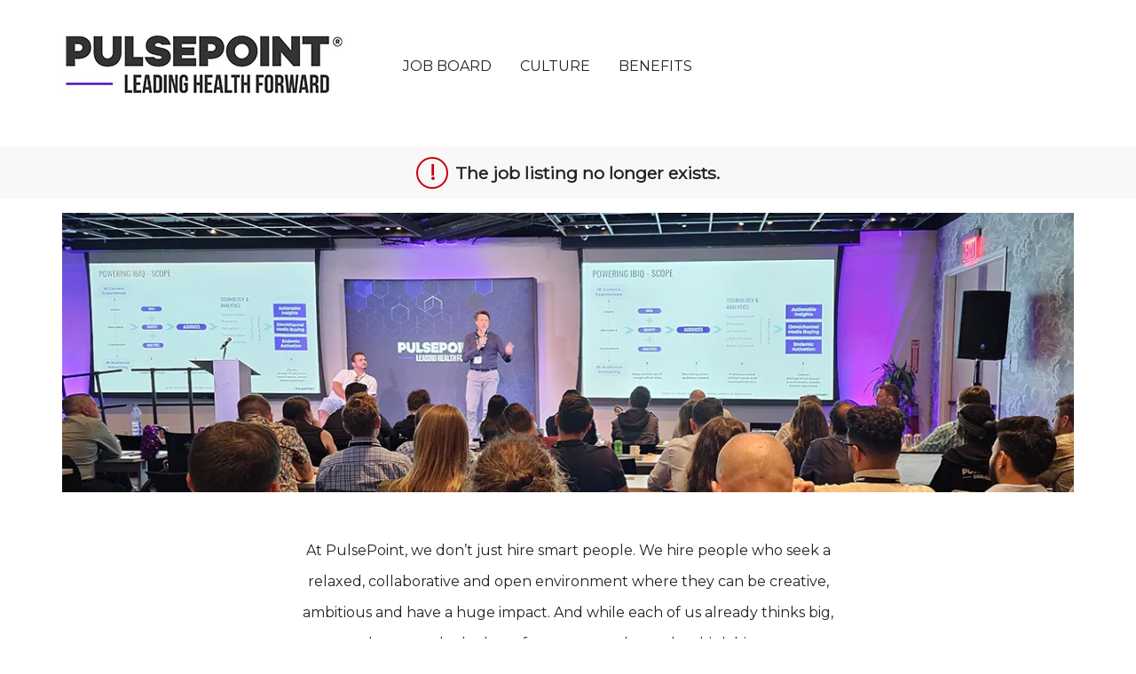

--- FILE ---
content_type: text/html;charset=UTF-8
request_url: https://jobs.jobvite.com/careers/pulsepoint/jobs?error=404
body_size: 12531
content:




        
    <!doctype html>
    <html class="no-js" lang="en-US">
            <head>
        <meta charset="utf-8">
        <meta http-equiv="X-UA-Compatible" content="IE=edge">
        <title>PulsePoint Careers</title>
                    <meta name="viewport" content="width=device-width, initial-scale=1">

        <link rel="shortcut icon" href="//d3igejkwe1ucjd.cloudfront.net/__assets__/images/favicon.ico?v=251210093217" type="image/x-icon">
        <link rel="apple-touch-icon-precomposed" href="//d3igejkwe1ucjd.cloudfront.net/__assets__/images/apple-touch-icon-precomposed.png?v=251210093217">

        <link rel="stylesheet" href="//d3igejkwe1ucjd.cloudfront.net/__assets__/fonts/jobvite-icons/style.css?v=251210093217">
        <link rel="stylesheet" href="//d3igejkwe1ucjd.cloudfront.net/__assets__/styles/careersite/public-desktop.css?v=251210093217">
        <link rel="stylesheet" href="//d3igejkwe1ucjd.cloudfront.net/__assets__/scripts/careersite/public/flatpickr/v4/flatpickr.min.css?v=251210093217">
        <script src="//d3igejkwe1ucjd.cloudfront.net/__assets__/scripts/careersite/public/modernizr-3.3.1-custom.min.js?v=251210093217"></script>
        <script src="//d3igejkwe1ucjd.cloudfront.net/__assets__/lib/moment/moment-with-locales-2.29.4.min.js?v=251210093217"></script>

                    <!--[if lte IE 8]>
                <script src="//d3igejkwe1ucjd.cloudfront.net/__assets__/scripts/careersite/public/es5-shim.min.js?v=251210093217"></script>
            <![endif]-->



<!-- CWS Company-wise GainSight Analytics -->
<script type="text/javascript">
    function getUserId() { return ''; }
</script>
<script type="text/javascript">
   function getCWSRole() {
      var cwsRole = "Visitor";
           if("jobs" ==="applyconfirm"){
             cwsRole = "Applicant";
           }
          return cwsRole;
   }
</script>
<script type="text/javascript">
function getSfdc18DigitAccountNumber() {
   return '0013000001JWCn1AAH';
  }
</script>
<!-- Gainsight PX Tag-->
    <script type="text/javascript">
       src="https://storage.googleapis.com/gainsight-px-cloud-public-assets/sdk/js/gpx-util.js">
    </script>
    <script type="text/javascript">
     var userId = getUserId();
     var samplePercentage = 1;
     if(__IdSampler.isIdInSamplePopulation(userID,samplePercentage)){
        (function(n,t,a,e,co){var i="aptrinsic";n[i]=n[i]||function(){
        (n[i].q=n[i].q||[]).push(arguments)},n[i].p=e;n[i].c=co;
        var r=t.createElement("script");r.async=!0,r.src=a+"?a="+e;
        var c=t.getElementsByTagName("script")[0];c.parentNode.insertBefore(r,c)
        })(window,document,"https://web-sdk.aptrinsic.com/api/aptrinsic.js","AP-G2NZN1QKA9C9-2")
        };

      // User and account for Gainsight
      aptrinsic("identify", {
          // User Fields
          "id": getUserId(),
          "role": getCWSRole()
        },
        {
          // Account Fields
          "id": typeof getSfdc18DigitAccountNumber === 'function' ? getSfdc18DigitAccountNumber() : null,
          "name": typeof getCompanyName === 'function' ? getCompanyName() : null
      });

    </script>
        <script>
            if (window.self !== window.parent) {
                document.documentElement.className += ' jv-iframe';
            }
        </script>
                <link rel="icon" type="image/png" href="//careers.jobvite.com/pulsepoint/favicon.png" />
        <script defer src="https://use.fontawesome.com/releases/v5.7.1/js/all.js" integrity="sha384-eVEQC9zshBn0rFj4+TU78eNA19HMNigMviK/PU/FFjLXqa/GKPgX58rvt5Z8PLs7" crossorigin="anonymous"></script>
        <style>/*! Styles for PulsePoint -Desktop - kickoff v2.6.0 */
@import url(https://fonts.googleapis.com/css2?family=Montserrat&family=Oswald:wght@700&display=swap);@font-face {font-family:glass;src:url(https://careers.jobvite.com/common/css/fonts/glassdoor.eot);src:url(https://careers.jobvite.com/common/css/fonts/glassdoor.eot?#iefix) format("embedded-opentype"),url(https://careers.jobvite.com/common/css/fonts/glassdoor.woff) format("woff"),url(https://careers.jobvite.com/common/css/fonts/glassdoor.ttf) format("truetype"),url(https://careers.jobvite.com/common/css/fonts/glassdoor.svg#untitled-font-2) format("svg");font-weight:400;font-style:normal}
.glassdoor:before {display:-webkit-box;display:-ms-flexbox;display:flex;min-width:0;min-height:0;-webkit-box-orient:vertical;-webkit-box-direction:normal;-ms-flex-direction:column;flex-direction:column;-webkit-box-align:center;-ms-flex-align:center;align-items:center;-webkit-box-pack:center;-ms-flex-pack:center;justify-content:center;font-family:glass;font-style:normal;content:"a"}
html {-webkit-box-sizing:border-box;box-sizing:border-box;scroll-behavior:smooth}
*,:after,:before {-webkit-box-sizing:inherit;box-sizing:inherit}
body,html {height:100%;font-family:Montserrat,Helvetica,Arial,sans-serif;font-size:100%;font-weight:400;-webkit-text-size-adjust:100%;-webkit-font-smoothing:antialiased}
body {display:-webkit-box;display:-ms-flexbox;display:flex;min-width:0;min-height:0;display:flex;min-width:0;min-height:0;-webkit-box-orient:vertical;-webkit-box-direction:normal;-ms-flex-direction:column;flex-direction:column;background-color:#fff;color:#222;padding:0;margin:0;font-size:1em;line-height:1.375;cursor:default}
.h1,.h2,.h3,.h4,.h5,.h6,h1,h2,h3,h4,h5,h6 {font-family:Oswald,Helvetica,Arial,sans-serif;text-rendering:optimizeLegibility;margin:.25em 0;line-height:1.3;color:#222;font-weight:700}
.h1,h1 {text-transform:uppercase;font-size:2em}
.h2,h2 {line-height:1.5;text-transform:uppercase;font-size:2em}
.h3,h3 {font-size:1.5em;line-height:1.3}
.h4,h4 {font-size:1.0625em}
.h5,h5 {font-size:1em;text-transform:uppercase}
.h6,h6 {font-size:.875em}
p {font-size:1em;margin-bottom:1.25em;line-height:2.1875}
dl,ol,ul {color:#222}
::-moz-selection {background:#000;color:#fff;text-shadow:none}
::selection {background:#000;color:#fff;text-shadow:none}
a,a:visited {color:#661de1;text-decoration:none}
a:focus,a:hover {color:#47149d;text-decoration:none;outline:thin dotted #5e9ed6;outline-offset:2px;cursor:pointer}
a:focus {outline:thin solid #5e9ed6}
a.disabled {cursor:default;pointer-events:none}
/*!  =Flex Classes */
.flex,.flex-col,.flex-col-reverse,.flex-row,.flex-row-reverse {display:-webkit-box;display:-ms-flexbox;display:flex;min-width:0;min-height:0}
.flex-inline {display:-webkit-inline-box;display:-ms-inline-flexbox;display:inline-flex}
.flex-auto {-webkit-box-flex:1;-ms-flex:1 1 auto;flex:1 1 auto}
.flex-grow {-webkit-box-flex:1;-ms-flex:1 0 auto;flex:1 0 auto}
.flex-shrink {-webkit-box-flex:0;-ms-flex:0 1 auto;flex:0 1 auto}
.flex-static {-webkit-box-flex:0;-ms-flex:0 0 auto;flex:0 0 auto}
.flex-none {-webkit-box-flex:0;-ms-flex:none;flex:none}
.flex-first {-webkit-box-ordinal-group:0;-ms-flex-order:-1;order:-1}
.flex-last {-webkit-box-ordinal-group:100000;-ms-flex-order:99999;order:99999}
.flex-col {-webkit-box-orient:vertical;-webkit-box-direction:normal;-ms-flex-direction:column;flex-direction:column}
.flex-row {-webkit-box-orient:horizontal;-webkit-box-direction:normal;-ms-flex-direction:row;flex-direction:row}
.flex-col-reverse {-webkit-box-orient:vertical;-webkit-box-direction:reverse;-ms-flex-direction:column-reverse;flex-direction:column-reverse}
.flex-row-reverse {-webkit-box-orient:horizontal;-webkit-box-direction:reverse;-ms-flex-direction:row-reverse;flex-direction:row-reverse}
.flex-wrap {-ms-flex-wrap:wrap;flex-wrap:wrap}
.flex-nowrap {-ms-flex-wrap:nowrap;flex-wrap:nowrap}
.flex-wrap-reverse {-ms-flex-wrap:wrap-reverse;flex-wrap:wrap-reverse}
.flex-m-start {-webkit-box-pack:start;-ms-flex-pack:start;justify-content:flex-start}
.flex-m-space-around {-ms-flex-pack:distribute;justify-content:space-around}
.flex-m-space-between {-webkit-box-pack:justify;-ms-flex-pack:justify;justify-content:space-between}
.flex-m-space-evenly {-webkit-box-pack:space-evenly;-ms-flex-pack:space-evenly;justify-content:space-evenly}
.flex-m-end {-webkit-box-pack:end;-ms-flex-pack:end;justify-content:flex-end}
.flex-center,.flex-m-center {-webkit-box-pack:center;-ms-flex-pack:center;justify-content:center}
@supports (-ms-accelerator:true) {
.flex-m-space-evenly {-ms-flex-pack:distribute;justify-content:space-around}}
.flex-w-stretch {-ms-flex-line-pack:stretch;align-content:stretch}
.flex-w-center {-ms-flex-line-pack:center;align-content:center}
.flex-w-start {-ms-flex-line-pack:start;align-content:flex-start}
.flex-w-end {-ms-flex-line-pack:end;align-content:flex-end}
.flex-w-space-around {-ms-flex-line-pack:distribute;align-content:space-around}
.flex-w-space-between {-ms-flex-line-pack:justify;align-content:space-between}
.flex-c-center,.flex-center {-webkit-box-align:center;-ms-flex-align:center;align-items:center}
.flex-c-baseline {-webkit-box-align:baseline;-ms-flex-align:baseline;align-items:baseline}
.flex-c-stretch {-webkit-box-align:stretch;-ms-flex-align:stretch;align-items:stretch}
.flex-c-start {-webkit-box-align:start;-ms-flex-align:start;align-items:flex-start}
.flex-c-end {-webkit-box-align:end;-ms-flex-align:end;align-items:flex-end}
.flex-self-start {-ms-flex-item-align:start;align-self:flex-start}
.flex-self-end {-ms-flex-item-align:end;align-self:flex-end}
.flex-self-center {-ms-flex-item-align:center;align-self:center}
.flex-self-stretch {-ms-flex-item-align:stretch;align-self:stretch}
.flex-self-baseline {-ms-flex-item-align:baseline;align-self:baseline}
.flex-self-auto {-ms-flex-item-align:auto;align-self:auto}
/*! min-width: 768px */
@media all and (min-width:48em) {
.flex-col-md,.flex-col-reverse-md,.flex-row-md,.flex-row-reverse-md {display:-webkit-box;display:-ms-flexbox;display:flex;min-width:0;min-height:0}
.flex-md {display:-webkit-box;display:-ms-flexbox;display:flex}
.flex-inline-md {display:-webkit-inline-box;display:-ms-inline-flexbox;display:inline-flex}
.flex-col-md {-webkit-box-orient:vertical;-webkit-box-direction:normal;-ms-flex-direction:column;flex-direction:column}
.flex-row-md {-webkit-box-orient:horizontal;-webkit-box-direction:normal;-ms-flex-direction:row;flex-direction:row}
.flex-col-reverse-md {-webkit-box-orient:vertical;-webkit-box-direction:reverse;-ms-flex-direction:column-reverse;flex-direction:column-reverse}
.flex-row-reverse-md {-webkit-box-orient:horizontal;-webkit-box-direction:reverse;-ms-flex-direction:row-reverse;flex-direction:row-reverse}
.flex-wrap-md {-ms-flex-wrap:wrap;flex-wrap:wrap}
.flex-nowrap-md {-ms-flex-wrap:nowrap;flex-wrap:nowrap}
.flex-m-start-md {-webkit-box-pack:start;-ms-flex-pack:start;justify-content:flex-start}
.flex-m-space-around-md {-ms-flex-pack:distribute;justify-content:space-around}
.flex-m-space-between-md {-webkit-box-pack:justify;-ms-flex-pack:justify;justify-content:space-between}
.flex-m-space-evenly-md {-webkit-box-pack:space-evenly;-ms-flex-pack:space-evenly;justify-content:space-evenly}
.flex-m-end-md {-webkit-box-pack:end;-ms-flex-pack:end;justify-content:flex-end}
.flex-m-center-md {-webkit-box-pack:center;-ms-flex-pack:center;justify-content:center}
@supports (-ms-accelerator:true) {
.flex-m-space-evenly-md {-ms-flex-pack:distribute;justify-content:space-around}}
.flex-w-stretch-md {-ms-flex-line-pack:stretch;align-content:stretch}
.flex-w-center-md {-ms-flex-line-pack:center;align-content:center}
.flex-w-start-md {-ms-flex-line-pack:start;align-content:flex-start}
.flex-w-end-md {-ms-flex-line-pack:end;align-content:flex-end}
.flex-w-space-around-md {-ms-flex-line-pack:distribute;align-content:space-around}
.flex-w-space-between-md {-ms-flex-line-pack:justify;align-content:space-between}
.flex-c-center-md {-webkit-box-align:center;-ms-flex-align:center;align-items:center}
.flex-c-baseline-md {-webkit-box-align:baseline;-ms-flex-align:baseline;align-items:baseline}
.flex-c-stretch-md {-webkit-box-align:stretch;-ms-flex-align:stretch;align-items:stretch}
.flex-c-start-md {-webkit-box-align:start;-ms-flex-align:start;align-items:flex-start}
.flex-c-end-md {-webkit-box-align:end;-ms-flex-align:end;align-items:flex-end}
.flex-self-start-md {-ms-flex-item-align:start;align-self:flex-start}
.flex-self-end-md {-ms-flex-item-align:end;align-self:flex-end}
.flex-self-center-md {-ms-flex-item-align:center;align-self:center}
.flex-self-stretch-md {-ms-flex-item-align:stretch;align-self:stretch}
.flex-self-baseline-md {-ms-flex-item-align:baseline;align-self:baseline}
.flex-self-auto-md {-ms-flex-item-align:auto;align-self:auto}}
/*!  =Flex Grid - */
.row {-webkit-box-sizing:border-box;box-sizing:border-box;display:-webkit-box;display:-ms-flexbox;display:flex;-webkit-box-orient:horizontal;-webkit-box-direction:normal;-ms-flex-direction:row;flex-direction:row;-ms-flex-wrap:wrap;flex-wrap:wrap;margin-left:-10px;margin-right:-10px}
.col-1-lg,.col-1-md,.col-1-sm,.col-1-xl,.col-1-xs,.col-10-lg,.col-10-md,.col-10-sm,.col-10-xl,.col-10-xs,.col-11-lg,.col-11-md,.col-11-sm,.col-11-xl,.col-11-xs,.col-12-lg,.col-12-md,.col-12-sm,.col-12-xl,.col-12-xs,.col-2-lg,.col-2-md,.col-2-sm,.col-2-xl,.col-2-xs,.col-3-lg,.col-3-md,.col-3-sm,.col-3-xl,.col-3-xs,.col-4-lg,.col-4-md,.col-4-sm,.col-4-xl,.col-4-xs,.col-5-lg,.col-5-md,.col-5-sm,.col-5-xl,.col-5-xs,.col-6-lg,.col-6-md,.col-6-sm,.col-6-xl,.col-6-xs,.col-7-lg,.col-7-md,.col-7-sm,.col-7-xl,.col-7-xs,.col-8-lg,.col-8-md,.col-8-sm,.col-8-xl,.col-8-xs,.col-9-lg,.col-9-md,.col-9-sm,.col-9-xl,.col-9-xs,.col-lg,.col-md,.col-sm,.col-xl,.col-xs {-webkit-box-sizing:border-box;box-sizing:border-box;display:-webkit-box;display:-ms-flexbox;display:flex;-webkit-box-orient:vertical;-webkit-box-direction:normal;-ms-flex-direction:column;flex-direction:column;-webkit-box-flex:0;-ms-flex-positive:0;flex-grow:0;-ms-flex-negative:0;flex-shrink:0;min-height:1px;padding-left:10px;padding-right:10px}
.col-lg,.col-md,.col-sm,.col-xl,.col-xs {-webkit-box-flex:1;-ms-flex-positive:1;flex-grow:1;-ms-flex-preferred-size:0;flex-basis:0;max-width:100%}
.col-1-xs {-ms-flex-preferred-size:8.3333333333%;flex-basis:8.3333333333%;max-width:8.3333333333%}
.col-2-xs {-ms-flex-preferred-size:16.6666666667%;flex-basis:16.6666666667%;max-width:16.6666666667%}
.col-3-xs {-ms-flex-preferred-size:25%;flex-basis:25%;max-width:25%}
.col-4-xs {-ms-flex-preferred-size:33.3333333333%;flex-basis:33.3333333333%;max-width:33.3333333333%}
.col-5-xs {-ms-flex-preferred-size:41.6666666667%;flex-basis:41.6666666667%;max-width:41.6666666667%}
.col-6-xs {-ms-flex-preferred-size:50%;flex-basis:50%;max-width:50%}
.col-7-xs {-ms-flex-preferred-size:58.3333333333%;flex-basis:58.3333333333%;max-width:58.3333333333%}
.col-8-xs {-ms-flex-preferred-size:66.6666666667%;flex-basis:66.6666666667%;max-width:66.6666666667%}
.col-9-xs {-ms-flex-preferred-size:75%;flex-basis:75%;max-width:75%}
.col-10-xs {-ms-flex-preferred-size:83.3333333333%;flex-basis:83.3333333333%;max-width:83.3333333333%}
.col-11-xs {-ms-flex-preferred-size:91.6666666667%;flex-basis:91.6666666667%;max-width:91.6666666667%}
.col-12-xs {-ms-flex-preferred-size:100%;flex-basis:100%;max-width:100%}
.off-1-xs {margin-left:8.3333333333%}
.off-2-xs {margin-left:16.6666666667%}
.off-3-xs {margin-left:25%}
.off-4-xs {margin-left:33.3333333333%}
.off-5-xs {margin-left:41.6666666667%}
.off-6-xs {margin-left:50%}
.off-7-xs {margin-left:58.3333333333%}
.off-8-xs {margin-left:66.6666666667%}
.off-9-xs {margin-left:75%}
.off-10-xs {margin-left:83.3333333333%}
.off-11-xs {margin-left:91.6666666667%}
.off-xs-reset {margin-left:0}
@media only screen and (min-width:576px) {
.col-1-sm {-ms-flex-preferred-size:8.3333333333%;flex-basis:8.3333333333%;max-width:8.3333333333%}
.col-2-sm {-ms-flex-preferred-size:16.6666666667%;flex-basis:16.6666666667%;max-width:16.6666666667%}
.col-3-sm {-ms-flex-preferred-size:25%;flex-basis:25%;max-width:25%}
.col-4-sm {-ms-flex-preferred-size:33.3333333333%;flex-basis:33.3333333333%;max-width:33.3333333333%}
.col-5-sm {-ms-flex-preferred-size:41.6666666667%;flex-basis:41.6666666667%;max-width:41.6666666667%}
.col-6-sm {-ms-flex-preferred-size:50%;flex-basis:50%;max-width:50%}
.col-7-sm {-ms-flex-preferred-size:58.3333333333%;flex-basis:58.3333333333%;max-width:58.3333333333%}
.col-8-sm {-ms-flex-preferred-size:66.6666666667%;flex-basis:66.6666666667%;max-width:66.6666666667%}
.col-9-sm {-ms-flex-preferred-size:75%;flex-basis:75%;max-width:75%}
.col-10-sm {-ms-flex-preferred-size:83.3333333333%;flex-basis:83.3333333333%;max-width:83.3333333333%}
.col-11-sm {-ms-flex-preferred-size:91.6666666667%;flex-basis:91.6666666667%;max-width:91.6666666667%}
.col-12-sm {-ms-flex-preferred-size:100%;flex-basis:100%;max-width:100%}
.off-1-sm {margin-left:8.3333333333%}
.off-2-sm {margin-left:16.6666666667%}
.off-3-sm {margin-left:25%}
.off-4-sm {margin-left:33.3333333333%}
.off-5-sm {margin-left:41.6666666667%}
.off-6-sm {margin-left:50%}
.off-7-sm {margin-left:58.3333333333%}
.off-8-sm {margin-left:66.6666666667%}
.off-9-sm {margin-left:75%}
.off-10-sm {margin-left:83.3333333333%}
.off-11-sm {margin-left:91.6666666667%}
.off-sm-reset {margin-left:0}}
@media only screen and (min-width:768px) {
.col-1-md {-ms-flex-preferred-size:8.3333333333%;flex-basis:8.3333333333%;max-width:8.3333333333%}
.col-2-md {-ms-flex-preferred-size:16.6666666667%;flex-basis:16.6666666667%;max-width:16.6666666667%}
.col-3-md {-ms-flex-preferred-size:25%;flex-basis:25%;max-width:25%}
.col-4-md {-ms-flex-preferred-size:33.3333333333%;flex-basis:33.3333333333%;max-width:33.3333333333%}
.col-5-md {-ms-flex-preferred-size:41.6666666667%;flex-basis:41.6666666667%;max-width:41.6666666667%}
.col-6-md {-ms-flex-preferred-size:50%;flex-basis:50%;max-width:50%}
.col-7-md {-ms-flex-preferred-size:58.3333333333%;flex-basis:58.3333333333%;max-width:58.3333333333%}
.col-8-md {-ms-flex-preferred-size:66.6666666667%;flex-basis:66.6666666667%;max-width:66.6666666667%}
.col-9-md {-ms-flex-preferred-size:75%;flex-basis:75%;max-width:75%}
.col-10-md {-ms-flex-preferred-size:83.3333333333%;flex-basis:83.3333333333%;max-width:83.3333333333%}
.col-11-md {-ms-flex-preferred-size:91.6666666667%;flex-basis:91.6666666667%;max-width:91.6666666667%}
.col-12-md {-ms-flex-preferred-size:100%;flex-basis:100%;max-width:100%}
.off-1-md {margin-left:8.3333333333%}
.off-2-md {margin-left:16.6666666667%}
.off-3-md {margin-left:25%}
.off-4-md {margin-left:33.3333333333%}
.off-5-md {margin-left:41.6666666667%}
.off-6-md {margin-left:50%}
.off-7-md {margin-left:58.3333333333%}
.off-8-md {margin-left:66.6666666667%}
.off-9-md {margin-left:75%}
.off-10-md {margin-left:83.3333333333%}
.off-11-md {margin-left:91.6666666667%}
.off-md-reset {margin-left:0}}
@media only screen and (min-width:992px) {
.col-1-lg {-ms-flex-preferred-size:8.3333333333%;flex-basis:8.3333333333%;max-width:8.3333333333%}
.col-2-lg {-ms-flex-preferred-size:16.6666666667%;flex-basis:16.6666666667%;max-width:16.6666666667%}
.col-3-lg {-ms-flex-preferred-size:25%;flex-basis:25%;max-width:25%}
.col-4-lg {-ms-flex-preferred-size:33.3333333333%;flex-basis:33.3333333333%;max-width:33.3333333333%}
.col-5-lg {-ms-flex-preferred-size:41.6666666667%;flex-basis:41.6666666667%;max-width:41.6666666667%}
.col-6-lg {-ms-flex-preferred-size:50%;flex-basis:50%;max-width:50%}
.col-7-lg {-ms-flex-preferred-size:58.3333333333%;flex-basis:58.3333333333%;max-width:58.3333333333%}
.col-8-lg {-ms-flex-preferred-size:66.6666666667%;flex-basis:66.6666666667%;max-width:66.6666666667%}
.col-9-lg {-ms-flex-preferred-size:75%;flex-basis:75%;max-width:75%}
.col-10-lg {-ms-flex-preferred-size:83.3333333333%;flex-basis:83.3333333333%;max-width:83.3333333333%}
.col-11-lg {-ms-flex-preferred-size:91.6666666667%;flex-basis:91.6666666667%;max-width:91.6666666667%}
.col-12-lg {-ms-flex-preferred-size:100%;flex-basis:100%;max-width:100%}
.off-1-lg {margin-left:8.3333333333%}
.off-2-lg {margin-left:16.6666666667%}
.off-3-lg {margin-left:25%}
.off-4-lg {margin-left:33.3333333333%}
.off-5-lg {margin-left:41.6666666667%}
.off-6-lg {margin-left:50%}
.off-7-lg {margin-left:58.3333333333%}
.off-8-lg {margin-left:66.6666666667%}
.off-9-lg {margin-left:75%}
.off-10-lg {margin-left:83.3333333333%}
.off-11-lg {margin-left:91.6666666667%}
.off-lg-reset {margin-left:0}}
@media only screen and (min-width:1200px) {
.col-1-xl {-ms-flex-preferred-size:8.3333333333%;flex-basis:8.3333333333%;max-width:8.3333333333%}
.col-2-xl {-ms-flex-preferred-size:16.6666666667%;flex-basis:16.6666666667%;max-width:16.6666666667%}
.col-3-xl {-ms-flex-preferred-size:25%;flex-basis:25%;max-width:25%}
.col-4-xl {-ms-flex-preferred-size:33.3333333333%;flex-basis:33.3333333333%;max-width:33.3333333333%}
.col-5-xl {-ms-flex-preferred-size:41.6666666667%;flex-basis:41.6666666667%;max-width:41.6666666667%}
.col-6-xl {-ms-flex-preferred-size:50%;flex-basis:50%;max-width:50%}
.col-7-xl {-ms-flex-preferred-size:58.3333333333%;flex-basis:58.3333333333%;max-width:58.3333333333%}
.col-8-xl {-ms-flex-preferred-size:66.6666666667%;flex-basis:66.6666666667%;max-width:66.6666666667%}
.col-9-xl {-ms-flex-preferred-size:75%;flex-basis:75%;max-width:75%}
.col-10-xl {-ms-flex-preferred-size:83.3333333333%;flex-basis:83.3333333333%;max-width:83.3333333333%}
.col-11-xl {-ms-flex-preferred-size:91.6666666667%;flex-basis:91.6666666667%;max-width:91.6666666667%}
.col-12-xl {-ms-flex-preferred-size:100%;flex-basis:100%;max-width:100%}
.off-1-xl {margin-left:8.3333333333%}
.off-2-xl {margin-left:16.6666666667%}
.off-3-xl {margin-left:25%}
.off-4-xl {margin-left:33.3333333333%}
.off-5-xl {margin-left:41.6666666667%}
.off-6-xl {margin-left:50%}
.off-7-xl {margin-left:58.3333333333%}
.off-8-xl {margin-left:66.6666666667%}
.off-9-xl {margin-left:75%}
.off-10-xl {margin-left:83.3333333333%}
.off-11-xl {margin-left:91.6666666667%}
.off-xl-reset {margin-left:0}}
/*! Jobvite Classes */
.jv-jobAlertContainer,main {-webkit-box-flex:1;-ms-flex:1 0 auto;flex:1 0 auto}
.jv-page-content {padding:0}
.jv-jobAlertContainer,.jv-page-body {-webkit-box-flex:1;-ms-flex:1 0 auto;flex:1 0 auto;padding:0}
.jv-page-body .jv-wrapper {background-color:transparent}
.jv-page,.jv-page-container {min-height:100vh}
.jv-page {width:100%}
.jv-wrapper {position:relative;width:100%;max-width:1200px;margin:0 auto;padding:0 30px}
.jv-page-content {display:-webkit-box;display:-ms-flexbox;display:flex;-webkit-box-orient:vertical;-webkit-box-direction:normal;-ms-flex-direction:column;flex-direction:column;min-height:100vh}
.jv-logo {margin:0}
.jv-logo a {display:inline-block}
.jv-logo a img {height:auto;width:320px}
.jv-page-jobs .jv-page-error,.jv-page-search .jv-page-error {display:-webkit-box;display:-ms-flexbox;display:flex;min-width:0;min-height:0;-webkit-box-orient:horizontal;-webkit-box-direction:normal;-ms-flex-direction:row;flex-direction:row;-webkit-box-align:center;-ms-flex-align:center;align-items:center;-webkit-box-pack:center;-ms-flex-pack:center;justify-content:center}
.jv-page-jobs .jv-page-error .jv-icon-warning,.jv-page-search .jv-page-error .jv-icon-warning {height:1.5em;width:1.5em;line-height:1.3}
.jv-page-jobs .jv-job-list ul,.jv-page-search .jv-job-list ul {margin-top:0;-webkit-margin-after:2em;margin-block-end:2em}
.jv-page-jobs .jv-job-list a,.jv-page-search .jv-job-list a {position:relative;width:100%;padding:.75em 2em;border-radius:4px;-webkit-transition:all .3s ease-in-out;transition:all .3s ease-in-out}
.jv-page-jobs .jv-job-list a:focus .jv-job-list-location,.jv-page-jobs .jv-job-list a:focus .jv-job-list-name,.jv-page-jobs .jv-job-list a:focus .jv-job-type,.jv-page-jobs .jv-job-list a:hover .jv-job-list-location,.jv-page-jobs .jv-job-list a:hover .jv-job-list-name,.jv-page-jobs .jv-job-list a:hover .jv-job-type,.jv-page-search .jv-job-list a:focus .jv-job-list-location,.jv-page-search .jv-job-list a:focus .jv-job-list-name,.jv-page-search .jv-job-list a:focus .jv-job-type,.jv-page-search .jv-job-list a:hover .jv-job-list-location,.jv-page-search .jv-job-list a:hover .jv-job-list-name,.jv-page-search .jv-job-list a:hover .jv-job-type {color:#14317e}
.jv-page-jobs .jv-job-list .row,.jv-page-search .jv-job-list .row {border-bottom:1px solid #ccc}
.jv-page-jobs .jv-job-list .jv-job-list-name,.jv-page-search .jv-job-list .jv-job-list-name {color:#661de1;font-weight:700}
.jv-page-jobs .jv-job-list .jv-job-list-location,.jv-page-jobs .jv-job-list .jv-job-type,.jv-page-search .jv-job-list .jv-job-list-location,.jv-page-search .jv-job-list .jv-job-type {color:#222}
.jv-page-jobs .jv-job-list .jv-job-type,.jv-page-search .jv-job-list .jv-job-type {text-align:left;min-width:80px}
.jv-page-jobs .jv-job-list .jv-job-list-location,.jv-page-search .jv-job-list .jv-job-list-location {text-align:right;min-width:250px}
.jv-page-apply .jv-apply-meta,.jv-page-job .jv-job-detail-meta {margin:0 0 1em;color:#14317e;font-size:1em}
.jv-page-job .jv-sub-header {color:#14317e}
.jv-page-job .jv-job-detail-top-actions {position:absolute;right:30px;top:10px}
.jv-page-apply .jv-current-openings {margin-bottom:1em}
.jv-page-applyconfirm .jv-page-message {background-color:transparent;padding:5.5em 1em 5em}
.jv-page-applyconfirm .jv-page-message p {margin-bottom:4em}
.tools {margin:1em}
.tools a {margin:0 .25em;width:290px;padding:10px 15px}
.jv-share-widget {padding:1em 0}
.grecaptcha-badge {z-index:1000}
.jv-add-attachment .jv-close {z-index:5;padding:0 1px}
a.back-to-top {background-color:rgba(0,0,0,.3);color:#fff;height:0;width:0;display:-webkit-box;display:-ms-flexbox;display:flex;min-width:0;min-height:0;-webkit-box-orient:vertical;-webkit-box-direction:normal;-ms-flex-direction:column;flex-direction:column;-webkit-box-align:center;-ms-flex-align:center;align-items:center;-webkit-box-pack:center;-ms-flex-pack:center;justify-content:center;position:fixed;right:1em;bottom:5em;opacity:0;-webkit-transition:opacity .2s ease-in-out;transition:opacity .2s ease-in-out;z-index:500}
a.back-to-top:focus,a.back-to-top:hover {background-color:#661de1}
a.back-to-top i,a.back-to-top svg {display:-webkit-box;display:-ms-flexbox;display:flex;width:1em;height:1em}
a.is-visible {height:2em;width:2em;opacity:1}
.skip-links {display:-webkit-box;display:-ms-flexbox;display:flex;min-width:0;min-height:0;-webkit-box-orient:horizontal;-webkit-box-direction:normal;-ms-flex-direction:row;flex-direction:row;-webkit-box-align:center;-ms-flex-align:center;align-items:center;-webkit-box-pack:center;-ms-flex-pack:center;justify-content:center;position:absolute;top:0;left:50%;-webkit-transform:translateY(-100%) translateX(-50%);transform:translateY(-100%) translateX(-50%);padding:5px 0;z-index:500}
.skip-links .skip-link {background-color:#fff;color:#5e9ed6;font-weight:700;line-height:1;width:220px;height:35px;padding:8px;margin:0 .5em;-webkit-transition:-webkit-transform .3s;transition:-webkit-transform .3s;transition:transform .3s;transition:transform .3s,-webkit-transform .3s;text-align:center}
.skip-links .skip-link:focus {-webkit-transform:translateY(calc(100% + 1em));transform:translateY(calc(100% + 1em))}
/*! Forms */
.jv-form.jv-apply-form:focus {outline:0}
.jv-form select {border:none;background:0 0}
.jv-form option {color:#222}
.jv-form .jv-form-field .jv-form-field-control {min-width:200px;max-width:300px;background:#fff;border:1px solid #bfbfbf;border-radius:4px}
.jv-form .jv-form-field .jv-form-field-checkbox .jv-form-field-control,.jv-form .jv-form-field .jv-form-field-heading .jv-form-field-control,.jv-form .jv-form-field .jv-form-field-hr .jv-form-field-control,.jv-form .jv-form-field .jv-form-field-p .jv-form-field-control,.jv-form .jv-form-field .jv-form-field-radio .jv-form-field-control {border:none;border-radius:0;background:0 0;min-width:none;max-width:none}
.jv-form input[type=date],.jv-form input[type=email],.jv-form input[type=number],.jv-form input[type=password],.jv-form input[type=search],.jv-form input[type=tel],.jv-form input[type=text],.jv-form select,.jv-form textarea {width:298px;min-width:200px;display:block;background:0 0;border:none;font-size:1em;border-radius:4px;padding:.4em}
.jv-form input[type=date]:focus,.jv-form input[type=email]:focus,.jv-form input[type=number]:focus,.jv-form input[type=password]:focus,.jv-form input[type=search]:focus,.jv-form input[type=tel]:focus,.jv-form input[type=text]:focus,.jv-form select:focus,.jv-form textarea:focus {outline-width:3px;outline-color:#3b99fc}
.jv-form input[type=date],.jv-form input[type=email],.jv-form input[type=number],.jv-form input[type=search],.jv-form input[type=tel],.jv-form input[type=text],.jv-form j input[type=password],.jv-form select {height:40px}
.jv-form textarea {min-width:100%;max-width:100%;border:1px solid #bfbfbf;border-radius:4px;height:180px;max-height:180px;min-height:180px}
.jv-form .jv-form-buttons {text-align:left;font-size:1.5em;width:300px;height:42px}
.jv-form .jv-form-buttons .jv-button {-webkit-box-flex:1;-ms-flex:1 1 100%;flex:1 1 100%;width:100%}
.jv-form .jv-form-buttons .jv-button:first-child {margin-right:.25em}
.jv-form .jv-form-buttons .jv-button .fa-search {margin-right:10px}
.jv-form .jv-invalid-field .jv-input-group-row,.jv-form .jv-invalid-field button,.jv-form .jv-invalid-field input,.jv-form .jv-invalid-field select,.jv-form .jv-invalid-field textarea {border:1px solid #cb0013!important}
.jv-page-consentform select {width:300px;background:#fff;border:1px solid #000;border-radius:4px}
.jv-job-alert-pane,.jv-jobAlertContainer {padding-bottom:2em}
.jv-job-alert-pane input[type=date],.jv-job-alert-pane input[type=email],.jv-job-alert-pane input[type=number],.jv-job-alert-pane input[type=password],.jv-job-alert-pane input[type=search],.jv-job-alert-pane input[type=tel],.jv-job-alert-pane input[type=text],.jv-job-alert-pane select,.jv-job-alert-pane textarea,.jv-jobAlertContainer input[type=date],.jv-jobAlertContainer input[type=email],.jv-jobAlertContainer input[type=number],.jv-jobAlertContainer input[type=password],.jv-jobAlertContainer input[type=search],.jv-jobAlertContainer input[type=tel],.jv-jobAlertContainer input[type=text],.jv-jobAlertContainer select,.jv-jobAlertContainer textarea {background:#fff;border:1px solid #bfbfbf;border-radius:4px;display:block;font-size:1em;width:100%;border-radius:4px}
.jv-job-alert-pane select,.jv-jobAlertContainer select {height:auto}
.jv-form.jv-list-search-form,.jv-form.jv-search-form {display:-webkit-box;display:-ms-flexbox;display:flex;min-width:0;min-height:0;-webkit-box-orient:vertical;-webkit-box-direction:normal;-ms-flex-direction:column;flex-direction:column;-webkit-box-flex:0;-ms-flex:0 0 auto;flex:0 0 auto;-webkit-box-align:center;-ms-flex-align:center;align-items:center;padding:0;background:0 0;border:none;width:100%}
.jv-form.jv-list-search-form .jv-form-field,.jv-form.jv-search-form .jv-form-field {margin-bottom:.25em;-webkit-box-flex:1;-ms-flex:1 1;flex:1 1;background-color:transparent}
.jv-form.jv-list-search-form .jv-form-field:last-of-type,.jv-form.jv-search-form .jv-form-field:last-of-type {margin-right:0}
.jv-form.jv-list-search-form .jv-search-field .jv-search-input[type=search],.jv-form.jv-search-form .jv-search-field .jv-search-input[type=search] {background:0 0;padding:.4em}
.jv-form.jv-list-search-form .jv-search-field .jv-search-input[type=search]::-webkit-input-placeholder,.jv-form.jv-search-form .jv-search-field .jv-search-input[type=search]::-webkit-input-placeholder {color:#222}
.jv-form.jv-list-search-form .jv-search-field .jv-search-input[type=search]:-moz-placeholder,.jv-form.jv-list-search-form .jv-search-field .jv-search-input[type=search]:-ms-input-placeholder,.jv-form.jv-list-search-form .jv-search-field .jv-search-input[type=search]::-moz-placeholder,.jv-form.jv-list-search-form .jv-search-field .jv-search-input[type=search]::-webkit-input-placeholder,.jv-form.jv-list-search-form .jv-search-field .jv-search-input[type=search]::placeholder,.jv-form.jv-search-form .jv-search-field .jv-search-input[type=search]:-moz-placeholder,.jv-form.jv-search-form .jv-search-field .jv-search-input[type=search]:-ms-input-placeholder,.jv-form.jv-search-form .jv-search-field .jv-search-input[type=search]::-moz-placeholder,.jv-form.jv-search-form .jv-search-field .jv-search-input[type=search]::-webkit-input-placeholder,.jv-form.jv-search-form .jv-search-field .jv-search-input[type=search]::placeholder {color:#222}
@media all and (min-width:48em) {
.jv-form.jv-list-search-form.jv-form-inline-md,.jv-form.jv-search-form.jv-form-inline-md {display:-webkit-box;display:-ms-flexbox;display:flex;min-width:0;min-height:0;-webkit-box-orient:horizontal;-webkit-box-direction:normal;-ms-flex-direction:row;flex-direction:row}
.jv-form.jv-list-search-form.jv-form-inline-md input[type=date],.jv-form.jv-list-search-form.jv-form-inline-md input[type=email],.jv-form.jv-list-search-form.jv-form-inline-md input[type=number],.jv-form.jv-list-search-form.jv-form-inline-md input[type=password],.jv-form.jv-list-search-form.jv-form-inline-md input[type=search],.jv-form.jv-list-search-form.jv-form-inline-md input[type=tel],.jv-form.jv-list-search-form.jv-form-inline-md input[type=text],.jv-form.jv-list-search-form.jv-form-inline-md select,.jv-form.jv-list-search-form.jv-form-inline-md textarea,.jv-form.jv-search-form.jv-form-inline-md input[type=date],.jv-form.jv-search-form.jv-form-inline-md input[type=email],.jv-form.jv-search-form.jv-form-inline-md input[type=number],.jv-form.jv-search-form.jv-form-inline-md input[type=password],.jv-form.jv-search-form.jv-form-inline-md input[type=search],.jv-form.jv-search-form.jv-form-inline-md input[type=tel],.jv-form.jv-search-form.jv-form-inline-md input[type=text],.jv-form.jv-search-form.jv-form-inline-md select,.jv-form.jv-search-form.jv-form-inline-md textarea {width:100%}
.jv-form.jv-list-search-form.jv-form-inline-md .jv-form-field,.jv-form.jv-search-form.jv-form-inline-md .jv-form-field {margin-bottom:0;margin-right:.25em}
.jv-form.jv-list-search-form.jv-form-inline-md .jv-form-field-control,.jv-form.jv-search-form.jv-form-inline-md .jv-form-field-control {min-width:200px;width:100%;max-width:400px}
.jv-form.jv-list-search-form.jv-form-inline-md .jv-form-buttons,.jv-form.jv-search-form.jv-form-inline-md .jv-form-buttons {display:-webkit-box;display:-ms-flexbox;display:flex;min-width:0;min-height:0;-webkit-box-orient:horizontal;-webkit-box-direction:normal;-ms-flex-direction:row;flex-direction:row;max-width:50px;margin-left:0}}
/*! =Buttons */
button:focus {outline:thin dotted #5e9ed6}
.jv-button {display:-webkit-inline-box;display:-ms-inline-flexbox;display:inline-flex;-webkit-box-align:center;-ms-flex-align:center;align-items:center;-webkit-box-pack:center;-ms-flex-pack:center;justify-content:center;padding:0 20px;margin:0;line-height:40px;-webkit-appearance:none;font-family:Oswald,Helvetica,Arial,sans-serif;font-weight:500;font-size:1em;text-decoration:none;border:1px solid transparent;background-color:transparent;border-radius:4px;-webkit-transition:all .3s ease-in-out;transition:all .3s ease-in-out;min-width:50px}
.jv-button,.jv-button:visited {background:#f2f2f2;color:#262626}
.jv-button:focus,.jv-button:hover,.jv-button:visited:focus,.jv-button:visited:hover {color:#262626;background:#ccc}
.jv-button.jv-button-apply,.jv-button.jv-button-primary {background:#661de1;color:#fff}
.jv-button.jv-button-apply:focus,.jv-button.jv-button-apply:hover,.jv-button.jv-button-primary:focus,.jv-button.jv-button-primary:hover {color:#fff;background:#47149d}
.jv-button.jv-button-apply-later,.jv-button.jv-button-hollow {background-color:transparent;border-color:#222;color:#222}
.jv-button.jv-button-apply-later:focus,.jv-button.jv-button-apply-later:hover,.jv-button.jv-button-hollow:focus,.jv-button.jv-button-hollow:hover {color:#fff;background-color:#222}
.jv-button .jv-text-icon {margin-right:.5em;margin-left:.5em}
.jv-additional-files .jv-button,.jv-additional-files .jv-button:visited,.jv-apply-section-content .jv-button,.jv-apply-section-content .jv-button:visited {border-width:1px;background-color:transparent;border-color:#222;color:#222}
.jv-additional-files .jv-button:focus,.jv-additional-files .jv-button:hover,.jv-additional-files .jv-button:visited:focus,.jv-additional-files .jv-button:visited:hover,.jv-apply-section-content .jv-button:focus,.jv-apply-section-content .jv-button:hover,.jv-apply-section-content .jv-button:visited:focus,.jv-apply-section-content .jv-button:visited:hover {color:#fff;background:#222}
.social li {padding:0;margin:0 2px}
.social .social-button {height:30px;width:30px;display:-webkit-box;display:-ms-flexbox;display:flex;min-width:0;min-height:0;-webkit-box-orient:vertical;-webkit-box-direction:normal;-ms-flex-direction:column;flex-direction:column;-webkit-box-align:center;-ms-flex-align:center;align-items:center;-webkit-box-pack:center;-ms-flex-pack:center;justify-content:center;margin:0;padding:0;-webkit-transition:all .3s ease-in-out;transition:all .3s ease-in-out;font-size:1.125em;color:#000}
.social .social-button:focus,.social .social-button:hover {color:#661de1}
.jv-page-header {height:150px;padding:0}
.jv-page-header .jv-wrapper {height:100%}
.jv-page-header nav a {padding:.25em 1em;color:#222;text-transform:uppercase}
.jv-page-header nav a:focus,.jv-page-header nav a:hover {color:#661de1}
.jv-footer {position:relative;padding:3em 0;background-color:#fff;color:#222}
.jv-footer .jv-wrapper:after {content:none}
.jv-footer a {color:#222}
.jv-footer a:hover {color:#661de1}
.jv-footer .jv-powered-by {margin:0;display:-webkit-inline-box;display:-ms-inline-flexbox;display:inline-flex}
.jv-footer .jv-powered-by,.jv-footer .jv-powered-by:visited {color:#222;text-decoration:none}
.jv-footer .jv-powered-by:hover {color:#661de1}
.jv-footer .jv-powered-by .icon span {width:1px;height:1px}
/*! =Custom Sections */
.section {padding:3em 0;scroll-snap-align:start}
.section:focus {outline:0}
.banner {width:100%;position:relative}
.banner.banner-home-24 .banner-image {height:clamp(250px,40vw,315px);background-image:url(//careers.jobvite.com/pulsepoint/banner-home-24.jpg);background-position:50% 50%;background-size:cover;background-repeat:no-repeat}
@media all and (-ms-high-contrast:none),(-ms-high-contrast:active) {
.banner.banner-home-24 .banner-image {height:40vw;min-height:250px;max-height:315px}}
.webp .banner.banner-home-24 .banner-image {background-image:url(//careers.jobvite.com/pulsepoint/banner-home-24.webp)}
.banner.banner-culture .banner-image {height:clamp(250px,40vw,315px);background-image:url(//careers.jobvite.com/pulsepoint/banner-culture.jpg);background-position:50% 50%;background-size:cover;background-repeat:no-repeat}
@media all and (-ms-high-contrast:none),(-ms-high-contrast:active) {
.banner.banner-culture .banner-image {height:40vw;min-height:250px;max-height:315px}}
.webp .banner.banner-culture .banner-image {background-image:url(//careers.jobvite.com/pulsepoint/banner-culture.webp)}
.banner.banner-benefits-24 .banner-image {height:clamp(250px,40vw,315px);background-image:url(//careers.jobvite.com/pulsepoint/banner-benefits-24.jpg);background-position:50% 50%;background-size:cover;background-repeat:no-repeat}
@media all and (-ms-high-contrast:none),(-ms-high-contrast:active) {
.banner.banner-benefits-24 .banner-image {height:40vw;min-height:250px;max-height:315px}}
.webp .banner.banner-benefits-24 .banner-image {background-image:url(//careers.jobvite.com/pulsepoint/banner-benefits-24.webp)}
#intro h2,#intro p {text-align:center}
#intro p {max-width:55ch}
#jobs h3 {width:100%}
#join .section {padding:6em 0}
#delight,#delight .photo-cover,#dollars,#dollars .photo-cover,#family,#family .photo-cover,#fun,#fun .photo-cover,#innovative,#innovative .photo-cover,#load,#load .photo-cover,#sweat,#sweat .photo-cover {background-color:#f9f9f9}
#delight .photo {background-image:url(//careers.jobvite.com/pulsepoint/culture-delight-value.jpg);background-position:50% 50%;background-size:cover;background-repeat:no-repeat}
.webp #delight .photo {background-image:url(//careers.jobvite.com/pulsepoint/culture-delight-value.webp)}
#move .photo {background-image:url(//careers.jobvite.com/pulsepoint/culture-move-value.jpg);background-position:50% 50%;background-size:cover;background-repeat:no-repeat}
.webp #move .photo {background-image:url(//careers.jobvite.com/pulsepoint/culture-move-value.webp)}
#innovative .photo {background-image:url(//careers.jobvite.com/pulsepoint/culture-innovative-value.jpg);background-position:50% 50%;background-size:cover;background-repeat:no-repeat}
.webp #innovative .photo {background-image:url(//careers.jobvite.com/pulsepoint/culture-innovative-value.webp)}
#win .photo {background-image:url(//careers.jobvite.com/pulsepoint/culture-win-value.jpg);background-position:50% 50%;background-size:cover;background-repeat:no-repeat}
.webp #win .photo {background-image:url(//careers.jobvite.com/pulsepoint/culture-win-value.webp)}
#fun .photo {background-image:url(//careers.jobvite.com/pulsepoint/culture-fun-value.jpg);background-position:50% 50%;background-size:cover;background-repeat:no-repeat}
.webp #fun .photo {background-image:url(//careers.jobvite.com/pulsepoint/culture-fun-value.webp)}
#dollars .photo {background-image:url(//careers.jobvite.com/pulsepoint/benefit-dollars.png);background-position:50% 50%;background-size:contain;background-repeat:no-repeat}
.webp #dollars .photo {background-image:url(//careers.jobvite.com/pulsepoint/benefit-dollars.webp)}
#happy .photo {background-image:url(//careers.jobvite.com/pulsepoint/benefit-happy.png);background-position:50% 50%;background-size:contain;background-repeat:no-repeat}
.webp #happy .photo {background-image:url(//careers.jobvite.com/pulsepoint/benefit-happy.webp)}
#sweat .photo {background-image:url(//careers.jobvite.com/pulsepoint/benefit-sweat.png);background-position:50% 50%;background-size:contain;background-repeat:no-repeat}
.webp #sweat .photo {background-image:url(//careers.jobvite.com/pulsepoint/benefit-sweat.webp)}
#learn .photo {background-image:url(//careers.jobvite.com/pulsepoint/benefit-learn.png);background-position:50% 50%;background-size:contain;background-repeat:no-repeat}
.webp #learn .photo {background-image:url(//careers.jobvite.com/pulsepoint/benefit-learn.webp)}
#load .photo {background-image:url(//careers.jobvite.com/pulsepoint/benefit-load.png);background-position:50% 50%;background-size:contain;background-repeat:no-repeat}
.webp #load .photo {background-image:url(//careers.jobvite.com/pulsepoint/benefit-load.webp)}
#giving .photo {background-image:url(//careers.jobvite.com/pulsepoint/benefit-giving.png);background-position:50% 50%;background-size:contain;background-repeat:no-repeat}
.webp #giving .photo {background-image:url(//careers.jobvite.com/pulsepoint/benefit-giving.webp)}
#family .photo {background-image:url(//careers.jobvite.com/pulsepoint/benefit-family.png);background-position:50% 50%;background-size:contain;background-repeat:no-repeat}
.webp #family .photo {background-image:url(//careers.jobvite.com/pulsepoint/benefit-family.webp)}
#good .photo {background-image:url(//careers.jobvite.com/pulsepoint/benefit-good.png);background-position:50% 50%;background-size:contain;background-repeat:no-repeat}
.webp #good .photo {background-image:url(//careers.jobvite.com/pulsepoint/benefit-good.webp)}
.bg-light {background-color:#f9f9f9}
.scroll-reveal {position:relative;padding:0;min-height:400px}
.scroll-reveal .left-angle,.scroll-reveal .right-angle {content:"";position:absolute;right:0;bottom:0;border-style:solid;border-width:0 100px 400px 0;border-color:transparent #fff transparent transparent}
.scroll-reveal .right-angle {right:auto;left:0;border-width:0 0 400px 100px;border-color:transparent transparent transparent #fff}
.scroll-reveal.slide-left .photo-cover {left:0}
.scroll-reveal.slide-left .photo-shape {left:0}
.scroll-reveal.slide-left .photo-shape .photo {background-position:100% 50%}
.scroll-reveal.slide-left .slide-text {margin-left:auto;padding-right:4em}
.scroll-reveal.slide-right .photo-cover {right:0}
.scroll-reveal.slide-right .photo-shape {right:0}
.scroll-reveal.slide-right .photo-shape .photo {background-position:0 50%}
.scroll-reveal.slide-right .slide-text {margin-right:auto;padding-left:4em}
.scroll-reveal .section {-webkit-box-flex:1;-ms-flex:1 1;flex:1 1}
.scroll-reveal .slide-text {width:calc(50% - 2em)}
.scroll-reveal .photo-shape {overflow:hidden;position:absolute;top:50%;-webkit-transform:translateY(-50%);transform:translateY(-50%);z-index:50;width:50%}
.scroll-reveal .photo-shape .photo {background-repeat:no-repeat;background-size:cover;height:400px}
.scroll-reveal .photo-cover {position:absolute;top:0;bottom:0;width:100%;content:"";background-color:#fff;-webkit-transition:left .3s ease,right .3s ease;transition:left .3s ease,right .3s ease}
.scroll-reveal>.jv-wrapper {height:100%;-webkit-box-flex:1;-ms-flex:1 1;flex:1 1}
.scroll-reveal-static.slide-left .photo-cover {left:100%}
.scroll-reveal-static.slide-right .photo-cover {right:100%}
.m0 {margin:0}
.mt0 {margin-top:0}
.mr0 {margin-right:0}
.mb0 {margin-bottom:0}
.ml0 {margin-left:0}
.my0 {margin-top:0;margin-bottom:0}
.mx0 {margin-left:0;margin-right:0}
.m1 {margin:1em}
.mt1 {margin-top:1em}
.mr1 {margin-right:1em}
.mb1 {margin-bottom:1em}
.ml1 {margin-left:1em}
.my1 {margin-top:1em;margin-bottom:1em}
.mx1 {margin-left:1em;margin-right:1em}
.m2 {margin:2em}
.mt2 {margin-top:2em}
.mr2 {margin-right:2em}
.mb2 {margin-bottom:2em}
.ml2 {margin-left:2em}
.my2 {margin-top:2em;margin-bottom:2em}
.mx2 {margin-left:2em;margin-right:2em}
.m3 {margin:3em}
.mt3 {margin-top:3em}
.mr3 {margin-right:3em}
.mb3 {margin-bottom:3em}
.ml3 {margin-left:3em}
.my3 {margin-top:3em;margin-bottom:3em}
.mx3 {margin-left:3em;margin-right:3em}
.mx-auto {margin-left:auto;margin-right:auto}
.my-auto {margin-top:auto;margin-bottom:auto}
.ml-auto {margin-left:auto}
.mr-auto {margin-right:auto}
.mt-auto {margin-top:auto}
.mb-auto {margin-bottom:auto}
.p0 {padding:0}
.pt0 {padding-top:0}
.pr0 {padding-right:0}
.pb0 {padding-bottom:0}
.pl0 {padding-left:0}
.py0 {padding-top:0;padding-bottom:0}
.px0 {padding-left:0;padding-right:0}
.p1 {padding:1em}
.pt1 {padding-top:1em}
.pr1 {padding-right:1em}
.pb1 {padding-bottom:1em}
.pl1 {padding-left:1em}
.py1 {padding-top:1em;padding-bottom:1em}
.px1 {padding-left:1em;padding-right:1em}
.p2 {padding:2em}
.pt2 {padding-top:2em}
.pr2 {padding-right:2em}
.pb2 {padding-bottom:2em}
.pl2 {padding-left:2em}
.py2 {padding-top:2em;padding-bottom:2em}
.px2 {padding-left:2em;padding-right:2em}
.p3 {padding:3em}
.pt3 {padding-top:3em}
.pr3 {padding-right:3em}
.pb3 {padding-bottom:3em}
.pl3 {padding-left:3em}
.py3 {padding-top:3em;padding-bottom:3em}
.px3 {padding-left:3em;padding-right:3em}
/*! min-width: 768px */
@media all and (min-width:48em) {
.m0-md {margin:0}
.mt0-md {margin-top:0}
.mr0-md {margin-right:0}
.mb0-md {margin-bottom:0}
.ml0-md {margin-left:0}
.my0-md {margin-top:0;margin-bottom:0}
.mx0-md {margin-left:0;margin-right:0}
.m1-md {margin:1em}
.mt1-md {margin-top:1em}
.mr1-md {margin-right:1em}
.mb1-md {margin-bottom:1em}
.ml1-md {margin-left:1em}
.my1-md {margin-top:1em;margin-bottom:1em}
.mx1-md {margin-left:1em;margin-right:1em}
.m2-md {margin:2em}
.mt2-md {margin-top:2em}
.mr2-md {margin-right:2em}
.mb2-md {margin-bottom:2em}
.ml2-md {margin-left:2em}
.my2-md {margin-top:2em;margin-bottom:2em}
.mx2-md {margin-left:2em;margin-right:2em}
.m3-md {margin:3em}
.mt3-md {margin-top:3em}
.mr3-md {margin-right:3em}
.mb3-md {margin-bottom:3em}
.ml3-md {margin-left:3em}
.my3-md {margin-top:3em;margin-bottom:3em}
.mx3-md {margin-left:3em;margin-right:3em}
.mx-auto-md {margin-left:auto;margin-right:auto}
.my-auto-md {margin-top:auto;margin-bottom:auto}
.ml-auto-md {margin-left:auto}
.mr-auto-md {margin-right:auto}
.mt-auto-md {margin-top:auto}
.mb-auto-md {margin-bottom:auto}
.p0-md {padding:0}
.pt0-md {padding-top:0}
.pr0-md {padding-right:0}
.pb0-md {padding-bottom:0}
.pl0-md {padding-left:0}
.py0-md {padding-top:0;padding-bottom:0}
.px0-md {padding-left:0;padding-right:0}
.p1-md {padding:1em}
.pt1-md {padding-top:1em}
.pr1-md {padding-right:1em}
.pb1-md {padding-bottom:1em}
.pl1-md {padding-left:1em}
.py1-md {padding-top:1em;padding-bottom:1em}
.px1-md {padding-left:1em;padding-right:1em}
.p2-md {padding:2em}
.pt2-md {padding-top:2em}
.pr2-md {padding-right:2em}
.pb2-md {padding-bottom:2em}
.pl2-md {padding-left:2em}
.py2-md {padding-top:2em;padding-bottom:2em}
.px2-md {padding-left:2em;padding-right:2em}
.p3-md {padding:3em}
.pt3-md {padding-top:3em}
.pr3-md {padding-right:3em}
.pb3-md {padding-bottom:3em}
.pl3-md {padding-left:3em}
.py3-md {padding-top:3em;padding-bottom:3em}
.px3-md {padding-left:3em;padding-right:3em}}
.sr-only {position:absolute;width:1px;height:1px;padding:0;overflow:hidden;clip:rect(0,0,0,0);white-space:nowrap;-webkit-clip-path:inset(50%);clip-path:inset(50%);border:0}
.sr-only-focusable:active,.sr-only-focusable:focus {position:static;width:auto;height:auto;overflow:visible;clip:auto;white-space:normal;-webkit-clip-path:none;clip-path:none}
.list-unstyled {list-style:none;padding-left:0}
.u-text-center {text-align:center}
.u-text-left {text-align:left}
.u-text-right {text-align:right}
.u-text-uc {text-transform:uppercase}
.video-container {max-height:100%;width:clamp(400px,100%,800px)}
.video-container embed,.video-container iframe,.video-container object {aspect-ratio:16/9;width:100%;height:100%}
.r-img {border:0;max-width:100%;height:auto}
.d-hide,[x-cloak] {display:none}</style>
        <script src="//careers.jobvite.com/common/js/modernizr/3.6.8/modernizr-custom-components.js"></script>

    </head>
    <body class="jv-desktop jv-page-jobs " ng-app="jv.careersite.desktop.app" ng-controller="JVMain">
                <div class="skip-links">
            <a href="/pulsepoint#jv-search-department" class="skip-link" >Skip to main content</a>
            <a href="/pulsepoint#access-link" class="skip-link" >Skip to footer</a>
        </div>
    <div class="jv-page-container">
        <div class="jv-page">
                <div class="jv-page-content">
            <header class="jv-page-header" role="banner">
        <div class="jv-wrapper flex-col flex-row-md flex-c-center">
            <div class="jv-logo">
                <a href="/pulsepoint/">
                    <picture>
                        <source type="image/webp" srcset="//careers.jobvite.com/pulsepoint/logo.webp">
                        <source type="image/jpeg" srcset="//careers.jobvite.com/pulsepoint/logo.jpg">
                        <img src="//careers.jobvite.com/pulsepoint/logo.jpg" class="r-img" alt="" />
                    </picture>
                    <span  class="sr-only">
PulsePoint Careers                    </span>
                </a>
            </div>
            <nav class="ml3">
                <ul class="list-unstyled flex-row">
                    <li>
                        <a href="/pulsepoint">Job Board</a>
                    </li>
                    <li>
                        <a href="/pulsepoint/p/culture">Culture</a>
                    </li>
                    <li>
                        <a href="/pulsepoint/p/benefits">Benefits</a>
                    </li>
                </ul>
            </nav>
        </div>
    </header>










    <div class="jv-page-error">
        <i class="jv-icon-warning"></i>
        <p class="jv-page-error-header">
            The job listing no longer exists.
        </p>
    </div>
    
            
    <article class="jv-page-body" role="main" >
                                                           
    
    
            <div class="banner banner-home-24 jv-wrapper">
        <div class="banner-image"></div>
    </div>
    <section id="intro">
        <div class="section">
            <div class="jv-wrapper flex-col flex-c-center">
                <p>At PulsePoint, we don’t just hire smart people. We hire people who seek a relaxed, collaborative and open environment where they can be creative, ambitious and have a huge impact. And while each of us already thinks big, we are always on the lookout for team members who think bigger, move faster and amaze our customers every day. These are exciting times at PulsePoint. We have great teams in place and we’re always looking for more.</p>
            </div>
        </div>
    </section>
        <section id="jobs">
            <div class="section bg-light">
                <div class="jv-wrapper flex-col flex-c-center">
                    <h2>Job Openings</h2>
        <form class="jv-search-form jv-form jv-form-inline-md jv-faceted-search-keyword mb3" action="/pulsepoint/search" method="get" ng-controller="facetedSearchController">
                                <div class="jv-form-field jv-form-field-select">
            <label for="jv-search-department" class="jv-form-field-label sr-only">Department:</label>
            <div class="jv-form-field-control" ng-class="{ 'jv-form-field-appearance': supportsAppearance }">
                <i ng-if="supportsAppearance" ng-cloak class="jv-select-icon icon icon-arrow-down"></i>
                    <select id="jv-search-department" name="d" ng-model="state.selectedFacets['d']" ng-disabled="!state.facets['d'] || state.loading">
                <option value="">Select a Department</option>
                    <option ng-repeat="item in state.facets['d']" value="{{ item.name }}">{{ item.name }}</option>
                </select>
            </div>
        </div>
        <div class="jv-form-field jv-form-field-select">
            <label for="jv-search-location" class="jv-form-field-label sr-only">Location:</label>
            <div class="jv-form-field-control" ng-class="{ 'jv-form-field-appearance': supportsAppearance }">
                <i ng-if="supportsAppearance" ng-cloak class="jv-select-icon icon icon-arrow-down"></i>
                    <select id="jv-search-location" name="l" ng-model="state.selectedFacets['l']" ng-disabled="!state.facets['l'] || state.loading">
                <option value="">Select a Location</option>
                    <option ng-repeat="item in state.facets['l']" value="{{ item.name }}">{{ item.name }}</option>
                </select>
            </div>
        </div>
                        
             <div class="jv-form-field jv-search-field">
                <label for="jv-search-keyword" class="jv-form-field-label sr-only">Keyword:</label>
                <div class="jv-form-field-control">
                                        <input id="jv-search-keyword" class="jv-search-input" type="search" name="q" ng-non-bindable placeholder="Search Jobs" value="" ng-model="state.keyword" />
                </div>
            </div>
                                    <div class="jv-form-buttons">
                                <button class="jv-button jv-button-primary" type="submit"><i class="icon icon-search"></i><div class="sr-only">Search</div></button>
            </div>
            
        </form>
                    
     
            
                <h3>Data Analysis</h3>

        <div class="jv-job-list">
            <ul class="list-unstyled">
    
                <li class="row">
            <a href="/pulsepoint/job/ojtlyfwp" class="flex-row">
                <div class="jv-job-list-name">
                    Sr. Data Analyst, Customer Reporting (Remote, U.S.)
                </div>
                <div class="ml-auto jv-job-type">
                    Full-Time
                </div>
                <div class="ml2 jv-job-list-location">

        
            United States
        
                </div>
            </a>
        </li>

            </ul>
        </div>

       
            
                <h3>Marketing</h3>

        <div class="jv-job-list">
            <ul class="list-unstyled">
    
                <li class="row">
            <a href="/pulsepoint/job/oYXkwfwv" class="flex-row">
                <div class="jv-job-list-name">
                    Product Marketing Manager, AdTech/Programmatic
                </div>
                <div class="ml-auto jv-job-type">
                    Full-Time
                </div>
                <div class="ml2 jv-job-list-location">

        
            United States
        
                </div>
            </a>
        </li>

            </ul>
        </div>

       
            
                <h3>Sales</h3>

        <div class="jv-job-list">
            <ul class="list-unstyled">
    
                <li class="row">
            <a href="/pulsepoint/job/oIWMyfwI" class="flex-row">
                <div class="jv-job-list-name">
                    Sales Director, Programmatic/DSP
                </div>
                <div class="ml-auto jv-job-type">
                    Full-Time
                </div>
                <div class="ml2 jv-job-list-location">

        
            United States
        
                </div>
            </a>
        </li>

    
                <li class="row">
            <a href="/pulsepoint/job/ocWyxfwX" class="flex-row">
                <div class="jv-job-list-name">
                    Sr. Sales Director, Programmatic/DSP
                </div>
                <div class="ml-auto jv-job-type">
                    Full-Time
                </div>
                <div class="ml2 jv-job-list-location">

        
            United States
        
                </div>
            </a>
        </li>

            </ul>
        </div>

       
            
                <h3>Technology</h3>

        <div class="jv-job-list">
            <ul class="list-unstyled">
    
                <li class="row">
            <a href="/pulsepoint/job/ozc6wfw7" class="flex-row">
                <div class="jv-job-list-name">
                    (Sr.) Machine Learning Engineer, AdTech (Remote, International)
                </div>
                <div class="ml-auto jv-job-type">
                    Full-Time
                </div>
                <div class="ml2 jv-job-list-location">

                </div>
            </a>
        </li>

    
                <li class="row">
            <a href="/pulsepoint/job/oGSRyfwH" class="flex-row">
                <div class="jv-job-list-name">
                    AI Engineer (Remote, Non-U.S.)
                </div>
                <div class="ml-auto jv-job-type">
                    Full-Time
                </div>
                <div class="ml2 jv-job-list-location">
Remote

                </div>
            </a>
        </li>

    
                <li class="row">
            <a href="/pulsepoint/job/oxEFufw4" class="flex-row">
                <div class="jv-job-list-name">
                    Senior Data Engineer, DPD Team (Remote, International)
                </div>
                <div class="ml-auto jv-job-type">
                    Full-Time
                </div>
                <div class="ml2 jv-job-list-location">
Remote

                </div>
            </a>
        </li>

    
                <li class="row">
            <a href="/pulsepoint/job/o1AKxfwC" class="flex-row">
                <div class="jv-job-list-name">
                    Sr. Full-Stack Software Engineer (Remote, India)
                </div>
                <div class="ml-auto jv-job-type">
                    Full-Time
                </div>
                <div class="ml2 jv-job-list-location">
Hybrid Remote<span>,</span>

        
            Navi Mumbai,
            Maharashtra
        
                </div>
            </a>
        </li>

    
                <li class="row">
            <a href="/pulsepoint/job/ox8cxfw8" class="flex-row">
                <div class="jv-job-list-name">
                    Sr. Java Engineer (Remote, International)
                </div>
                <div class="ml-auto jv-job-type">
                    Full-Time
                </div>
                <div class="ml2 jv-job-list-location">
Remote<span>,</span>

        
            United Kingdom
        
                </div>
            </a>
        </li>

            </ul>
        </div>

      <div class="tools u-text-center">
        <h3>Job Seeker Tools</h3>
        <div class="flex-col flex-row-md flex-center">
                <a href="/pulsepoint/apply"><i class="icon icon-add-document"></i> Submit a General Application</a>
                <a href="/pulsepoint/jobAlerts"><i class="icon icon-src-email"></i>  Sign-up for Job Alerts</a>
        </div>
    </div>
    <p class="footernote"><a href="https://careers.jobvite.com/webmd/california-job-applicant-notice.pdf" target="_blank" rel="noopener noreferrer">Notice & Privacy Policy to CA Applicants</a></p>
                </div>
            </div>
        </section>
                                                                                                

    </article>

    <footer class="jv-footer">
        <div class="jv-wrapper flex-col flex-row-md flex-m-space-between-md flex-c-center-md">
            <div>
                Copyright © 2025 <span class="mx1">|</span><a href="#" target="_blank" rel="noopener" id="access-link">Accessibility</a>
            </div>
            <div class="social">
                <ul class="list-unstyled flex-row flex-nowrap">
                    <li>
                        <a href="https://www.linkedin.com/company/pulsepoint/" target="_blank" rel="noopener" title="Visit our LinkedIn page" class="social-button">
                            <i class="fab fa-linkedin-in"></i>
                        </a>
                    </li>
                    <li>
                        <a href="https://twitter.com/pulsepointbuzz" target="_blank" rel="noopener" title="Visit our Twitter page" class="social-button">
                            <i class="fab fa-twitter"></i>
                        </a>
                    </li>
                    <li>
                        <a href="https://www.facebook.com/PulsePointBuzz/" target="_blank" rel="noopener" title="Visit our Facebook page" class="social-button">
                            <i class="fab fa-facebook-f" aria-hidden="true"></i>
                        </a>
                    </li>
                    <li>
                        <a href="https://instagram.com/pulsepointbuzz/" target="_blank" rel="noopener" title="Visit our Instagram page" class="social-button">
                            <i class="fab fa-instagram" aria-hidden="true"></i>
                        </a>
                    </li>
                    <li>
                        <a href="https://www.glassdoor.com/Overview/Working-at-PulsePoint-EI_IE483561.11,21.htm" target="_blank" rel="noopener" title="Visit us at Glassdoor" class="social-button">
                            <i class="glassdoor" aria-hidden="true"></i><span class="sr-only">Visit us on Glassdoor</span>
                        </a>
                    </li>
                </ul>
            </div>
            <div>
                    <a class="jv-powered-by" target="_parent" href="https://www.jobvite.com/support/job-seeker-support/"><i class="icon icon-powered-by"><span>Powered by Jobvite</span></i></a>
            </div>
        </div>
    </footer>

    </div>

        </div>
    </div>
    
    <script src="//d3igejkwe1ucjd.cloudfront.net/__assets__/concat/careersite/public/jv.careersite.desktop.app.js?v=251210093217"></script>
    <script>
        angular.module('preloadedData', []).constant('preloadedData', {
                jobAlertsLocationRequired: true,
                enableRecommendedJobs: true,
                enableResumeParsing: true,
                numberFormat: "##,###,###,###,###.####",
            companyEId: 'q5FaVfwz',
            linkedInApiKey: '7557fkcarvxieo',
            isAWLIEnabled: '${isAWLIEnabled}',
            facebookApiId: '48354194572',
            dropBoxApiKey: 'w5fg28zznqcyg4w',
            baseUrl: '/pulsepoint',
            cdnURL: '//d3igejkwe1ucjd.cloudfront.net',
            releaseVersion: '251210093217',
            careersiteName: 'pulsepoint',
            careersiteDomainName: 'jobvite.com',
            careersiteSourceTypeId: 'PcoQXfw7'
        }).constant('i18n', {
I18N_RESUME_PREVIEW: 'Resume Preview',
I18N_NO_RESUME_FOUND: 'No resume found',
I18N_LINKEDIN_PROFILE: 'LinkedIn Profile',
I18N_FILE_UPLOAD_ERROR: 'Could not upload file.',
I18N_RECOMMENDATION_TYPE: 'Recommendation Type:',
I18N_RECOMMENDER: 'Recommender:',
I18N_CURRENT: 'Current',
I18N_PAST: 'Past',
I18N_EDUCATION: 'Education',
I18N_RECOMMENDATIONS_RECEIVED: 'Recommendations Received',
I18N_PATENTS: 'Patents',
I18N_SUMMARY: 'Summary',
I18N_SPECIALTIES: 'Specialties',
I18N_EXPERIENCE: 'Experience',
I18N_RECOMMENDATIONS: 'Recommendations',
I18N_PRESENT: 'Present',
JV_COMMON_DIRECTIVES_WEEKCALENDAR_SU: 'Su',
JV_COMMON_DIRECTIVES_WEEKCALENDAR_MO: 'Mo',
JV_COMMON_DIRECTIVES_WEEKCALENDAR_TU: 'Tu',
JV_COMMON_DIRECTIVES_WEEKCALENDAR_WE: 'We',
JV_COMMON_DIRECTIVES_WEEKCALENDAR_TH: 'Th',
JV_COMMON_DIRECTIVES_WEEKCALENDAR_FR: 'Fr',
JV_COMMON_DIRECTIVES_WEEKCALENDAR_SA: 'Sa',
JV_COMMON_DIRECTIVES_WEEKCALENDAR_SUN: 'Sun',
JV_COMMON_DIRECTIVES_WEEKCALENDAR_MON: 'Mon',
JV_COMMON_DIRECTIVES_WEEKCALENDAR_TUE: 'Tue',
JV_COMMON_DIRECTIVES_WEEKCALENDAR_WED: 'Wed',
JV_COMMON_DIRECTIVES_WEEKCALENDAR_THU: 'Thu',
JV_COMMON_DIRECTIVES_WEEKCALENDAR_FRI: 'Fri',
JV_COMMON_DIRECTIVES_WEEKCALENDAR_SAT: 'Sat',
JV_COMMON_DIRECTIVES_WEEKCALENDAR_SUNDAY: 'Sunday',
JV_COMMON_DIRECTIVES_WEEKCALENDAR_MONDAY: 'Monday',
JV_COMMON_DIRECTIVES_WEEKCALENDAR_TUESDAY: 'Tuesday',
JV_COMMON_DIRECTIVES_WEEKCALENDAR_WEDNESDAY: 'Wednesday',
JV_COMMON_DIRECTIVES_WEEKCALENDAR_THURSDAY: 'Thursday',
JV_COMMON_DIRECTIVES_WEEKCALENDAR_FRIDAY: 'Friday',
JV_COMMON_DIRECTIVES_WEEKCALENDAR_SATURDAY: 'Saturday',
JV_COMMON_DIRECTIVES_WEEKCALENDAR_JANUARY: 'January',
JV_COMMON_DIRECTIVES_WEEKCALENDAR_FEBRUARY: 'February',
JV_COMMON_DIRECTIVES_WEEKCALENDAR_MARCH: 'March',
JV_COMMON_DIRECTIVES_WEEKCALENDAR_APRIL: 'April',
JV_COMMON_DIRECTIVES_WEEKCALENDAR_MAY: 'May',
JV_COMMON_DIRECTIVES_WEEKCALENDAR_JUNE: 'June',
JV_COMMON_DIRECTIVES_WEEKCALENDAR_JULY: 'July',
JV_COMMON_DIRECTIVES_WEEKCALENDAR_AUGUST: 'August',
JV_COMMON_DIRECTIVES_WEEKCALENDAR_SEPTEMBER: 'September',
JV_COMMON_DIRECTIVES_WEEKCALENDAR_OCTOBER: 'October',
JV_COMMON_DIRECTIVES_WEEKCALENDAR_NOVEMBER: 'November',
JV_COMMON_DIRECTIVES_WEEKCALENDAR_DECEMBER: 'December',
JV_COMMON_DIRECTIVES_WEEKCALENDAR_JAN: 'Jan',
JV_COMMON_DIRECTIVES_WEEKCALENDAR_FEB: 'Feb',
JV_COMMON_DIRECTIVES_WEEKCALENDAR_MAR: 'Mar',
JV_COMMON_DIRECTIVES_WEEKCALENDAR_APR: 'Apr',
JV_COMMON_DIRECTIVES_WEEKCALENDAR_JUN: 'Jun',
JV_COMMON_DIRECTIVES_WEEKCALENDAR_JUL: 'Jul',
JV_COMMON_DIRECTIVES_WEEKCALENDAR_AUG: 'Aug',
JV_COMMON_DIRECTIVES_WEEKCALENDAR_SEP: 'Sep',
JV_COMMON_DIRECTIVES_WEEKCALENDAR_OCT: 'Oct',
JV_COMMON_DIRECTIVES_WEEKCALENDAR_NOV: 'Nov',
JV_COMMON_DIRECTIVES_WEEKCALENDAR_DEC: 'Dec',
COMMON_PAST_WEEK: 'Past 7 days',
COMMON_PAST_MONTH: 'Past 30 days',
COMMON_PAST_3_MONTHS: 'Past 90 days',
COMMON_CUSTOM_RANGE: 'Custom Range',
I18N_FROM: 'From',
I18N_TO: 'To',
I18N_ANY: 'Any',
I18N_FILE_UPLOAD_SIZE_CHECK_ERROR: 'File size shall not exceed 10MB',
I18N_MALICIOUS_CONTENT: 'The file upload was blocked for security reasons. Please check the file for any potentially harmful content or links and try again.',
I18N_NO_REMOTE: 'No Remote',
I18N_REMOTE: 'Remote'
        });
        Jobvite = {
            baseUrl: 'https://app.jobvite.com'
        }
    </script>
        <script src="//careers.jobvite.com/common/js/vanillajs/scroll-reveal/3.0/scroll-reveal.min.js"></script>
<script>
    var ready = function ( fn ) {

        // Sanity check
        if ( typeof fn !== 'function' ) return;
    
        // If document is already loaded, run method
        if ( document.readyState === 'complete'  ) {
            return fn();
        }
    
        // Otherwise, wait until document is loaded
        document.addEventListener( 'DOMContentLoaded', fn, false );
    
    };
    
    // Ready
    ready(function() {
        // Scroll to top
        let backToTop = document.querySelector(".back-to-top");
        let offset = 250;
        
        window.addEventListener('scroll', function() {
            var scrollTop = window.scrollY;
            if (scrollTop >= offset) {
                backToTop.classList.add('is-visible');
            } else {
                backToTop.classList.remove('is-visible');
            }
        }); // Hides back to top button when you get close to the top
        
        const scrollToTop = function() {
            var offset = 250;
            const c = document.documentElement.scrollTop || document.body.scrollTop;
            if (c > 0) {
                //window.requestAnimationFrame(scrollToTop);
                //window.scrollTo(0, c - c / 8);
                window.scrollTo(0,0);
            }
        };
        
        backToTop.addEventListener("click", function(e) { 
            scrollToTop();
            return false;
        });
        backToTop.addEventListener("keydown", function(e) { 
            scrollToTop();
            return false;
        });
    });
</script>
        <a class="back-to-top" tabindex="0"><i class="fas fa-chevron-up" aria-hidden="true"></i><span class="sr-only">Back to Top</span></a>

    </body>

    </html>


--- FILE ---
content_type: text/css
request_url: https://d3igejkwe1ucjd.cloudfront.net/__assets__/fonts/jobvite-icons/style.css?v=251210093217
body_size: 1961
content:
@font-face {
    font-family: 'jobvite-icons';
    src:url('/__assets__/fonts/jobvite-icons/fonts/jobvite-icons.eot?v=01765360303');
    src:url('/__assets__/fonts/jobvite-icons/fonts/jobvite-icons.eot?#iefix?v=01765360303') format('embedded-opentype'),
        url('/__assets__/fonts/jobvite-icons/fonts/jobvite-icons.ttf?v=01765360303') format('truetype'),
        url('/__assets__/fonts/jobvite-icons/fonts/jobvite-icons.woff?v=01765360303') format('woff'),
        url('/__assets__/fonts/jobvite-icons/fonts/jobvite-icons.svg#jobvite-icons?v=01765360303') format('svg');
    font-weight: normal;
    font-style: normal;
}

.icon {
    font-family: 'jobvite-icons';
    speak: none;
    font-style: normal;
    font-weight: normal;
    font-variant: normal;
    text-transform: none;
    line-height: 1;

    /* Better Font Rendering ============ */
    -webkit-font-smoothing: antialiased;
    -moz-osx-font-smoothing: grayscale;
}

.icon-requisition-search:before {
    content: "\e6ac";
}
.icon-collapse-double:before {
    content: "\e6aa";
}
.icon-move-horizontal:before {
    content: "\e6a9";
}
.icon-bar-graph:before {
    content: "\e6a8";
}
.icon-approvals:before {
    content: "\e6a4";
}
.icon-interview:before {
    content: "\e6a5";
}
.icon-widget-collapse:before {
    content: "\e6a6";
}
.icon-widget-expand:before {
    content: "\e6a7";
}
.icon-preview-resume:before {
    content: "\e6a1";
}
.icon-j-block:before {
    content: "\e6a2";
}
.icon-camera:before {
    content: "\e6a3";
}
.icon-caution:before {
    content: "\e69f";
}
.icon-customize-report:before {
    content: "\e6a0";
}
.icon-icon-clock:before {
    content: "\e69e";
}
.icon-j:before {
    content: "\e69d";
}
.icon-videos:before {
    content: "\e698";
}
.icon-ticket:before {
    content: "\e699";
}
.icon-logout:before {
    content: "\e69a";
}
.icon-community:before {
    content: "\e69b";
}
.icon-chat:before {
    content: "\e69c";
}
.icon-my-account:before {
    content: "\e697";
}
.icon-arrow-3-left:before {
    content: "\e66a";
}
.icon-radio-empty:before {
    content: "\e64f";
}
.icon-radio-checked:before {
    content: "\e655";
}
.icon-checkbox-minus:before {
    content: "\e66b";
}
.icon-checkbox-checked:before {
    content: "\e67d";
}
.icon-checkbox-blank:before {
    content: "\e600";
}
.icon-paste:before {
    content: "\e694";
}
.icon-bing-full:before {
    content: "\e695";
}
.icon-globe:before {
    content: "\e602";
}
.icon-maybe:before {
    content: "\e609";
}
.icon-up-arrow2:before {
    content: "\e62a";
}
.icon-dropbox-onecolor:before {
    content: "\e661";
}
.icon-powered-by:before {
    content: "\e678";
}
.icon-down-arrow2:before {
    content: "\e68d";
}
.icon-not-available:before {
    content: "\e68e";
}
.icon-gplus-onecolor:before {
    content: "\e68c";
}
.icon-panel-arrow-reverse:before {
    content: "\e601";
}
.icon-webcam:before {
    content: "\e603";
}
.icon-warning:before {
    content: "\e604";
}
.icon-volume:before {
    content: "\e605";
}
.icon-video-help:before {
    content: "\e606";
}
.icon-upload-top:before {
    content: "\e607";
}
.icon-upload-bottom:before {
    content: "\e608";
}
.icon-unlock:before {
    content: "\e60a";
}
.icon-twitter-onecolor:before {
    content: "\e60b";
}
.icon-thumbs-up:before {
    content: "\e60c";
}
.icon-thumbs-down:before {
    content: "\e60d";
}
.icon-text-view:before {
    content: "\e60e";
}
.icon-tasks:before {
    content: "\e60f";
}
.icon-talentwise-full-square:before {
    content: "\e610";
}
.icon-tag:before {
    content: "\e611";
}
.icon-stop:before {
    content: "\e612";
}
.icon-step-forward:before {
    content: "\e613";
}
.icon-step-back:before {
    content: "\e614";
}
.icon-src-web-search:before {
    content: "\e615";
}
.icon-src-web-page:before {
    content: "\e616";
}
.icon-src-twitter:before {
    content: "\e617";
}
.icon-src-social-network:before {
    content: "\e618";
}
.icon-src-referral:before {
    content: "\e619";
}
.icon-src-notification:before {
    content: "\e61a";
}
.icon-src-linkedin:before {
    content: "\e61b";
}
.icon-src-job-board:before {
    content: "\e61c";
}
.icon-src-internal:before {
    content: "\e61d";
}
.icon-src-import:before {
    content: "\e61e";
}
.icon-src-facebook:before {
    content: "\e61f";
}
.icon-src-employee-role:before {
    content: "\e620";
}
.icon-src-email:before {
    content: "\e621";
}
.icon-src-custom:before {
    content: "\e622";
}
.icon-src-career-site:before {
    content: "\e623";
}
.icon-snippet-view:before {
    content: "\e624";
}
.icon-skip:before {
    content: "\e625";
}
.icon-skip-circle:before {
    content: "\e626";
}
.icon-share:before {
    content: "\e627";
}
.icon-share-contact:before {
    content: "\e628";
}
.icon-settings:before {
    content: "\e629";
}
.icon-search:before {
    content: "\e62b";
}
.icon-save-copy:before {
    content: "\e62c";
}
.icon-right-arrow2:before {
    content: "\e68f";
}
.icon-rewind:before {
    content: "\e62d";
}
.icon-retake:before {
    content: "\e62e";
}
.icon-request:before {
    content: "\e62f";
}
.icon-refresh3:before {
    content: "\e630";
}
.icon-refresh2:before {
    content: "\e631";
}
.icon-refresh:before {
    content: "\e632";
}
.icon-refer-a-friend:before {
    content: "\e633";
}
.icon-record:before {
    content: "\e634";
}
.icon-quick-view:before {
    content: "\e635";
}
.icon-profile:before {
    content: "\e636";
}
.icon-profile-square:before {
    content: "\e637";
}
.icon-profile-circle:before {
    content: "\e638";
}
.icon-print:before {
    content: "\e639";
}
.icon-preview:before {
    content: "\e63a";
}
.icon-pop-out:before {
    content: "\e63b";
}
.icon-pop-in:before {
    content: "\e63c";
}
.icon-play:before {
    content: "\e63d";
}
.icon-play-circle:before {
    content: "\e63e";
}
.icon-pin:before {
    content: "\e63f";
}
.icon-pause:before {
    content: "\e640";
}
.icon-panel-arrow:before {
    content: "\e641";
}
.icon-oneco-logo:before {
    content: "\e642";
}
.icon-note:before {
    content: "\e643";
}
.icon-move:before {
    content: "\e644";
}
.icon-movable:before {
    content: "\e645";
}
.icon-mobile-phone:before {
    content: "\e646";
}
.icon-mobile-next:before {
    content: "\e647";
}
.icon-mobile-expand:before {
    content: "\e648";
}
.icon-mobile-collapse:before {
    content: "\e649";
}
.icon-mirror:before {
    content: "\e64a";
}
.icon-minimize:before {
    content: "\e64b";
}
.icon-microphone:before {
    content: "\e64c";
}
.icon-message:before {
    content: "\e64d";
}
.icon-menu-flyout:before {
    content: "\e64e";
}
.icon-maximize:before {
    content: "\e650";
}
.icon-logout2:before {
    content: "\e651";
}
.icon-lock:before {
    content: "\e652";
}
.icon-list-view:before {
    content: "\e653";
}
.icon-linkedin-onecolor:before {
    content: "\e654";
}
.icon-link:before {
    content: "\e656";
}
.icon-left-arrow2:before {
    content: "\e657";
}
.icon-left-arrow-circle2:before {
    content: "\e658";
}
.icon-jobvite-logo:before {
    content: "\e659";
}
.icon-insert:before {
    content: "\e65a";
}
.icon-import-people:before {
    content: "\e65b";
}
.icon-hireright-full-square:before {
    content: "\e65c";
}
.icon-help:before {
    content: "\e65d";
}
.icon-half-star:before {
    content: "\e65e";
}
.icon-grid-view:before {
    content: "\e65f";
}
.icon-graph-point:before {
    content: "\e660";
}
.icon-graph-line:before {
    content: "\e662";
}
.icon-graph-bar:before {
    content: "\e663";
}
.icon-google-analytics:before {
    content: "\e664";
}
.icon-globe2:before {
    content: "\e665";
}
.icon-full-star:before {
    content: "\e666";
}
.icon-find-duplicates:before {
    content: "\e667";
}
.icon-fast-forward:before {
    content: "\e668";
}
.icon-facebook-onecolor:before {
    content: "\e669";
}
.icon-expand:before {
    content: "\e66c";
}
.icon-exclamation:before {
    content: "\e66d";
}
.icon-empty-star:before {
    content: "\e66e";
}
.icon-edit:before {
    content: "\e66f";
}
.icon-download:before {
    content: "\e670";
}
.icon-down-triangle:before {
    content: "\e671";
}
.icon-document:before {
    content: "\e672";
}
.icon-delete:before {
    content: "\e673";
}
.icon-contacts:before {
    content: "\e674";
}
.icon-contact:before {
    content: "\e675";
}
.icon-collapse:before {
    content: "\e676";
}
.icon-close:before {
    content: "\e677";
}
.icon-close-circle:before {
    content: "\e679";
}
.icon-clone:before {
    content: "\e67a";
}
.icon-check:before {
    content: "\e67b";
}
.icon-chat2:before {
    content: "\e67c";
}
.icon-calendar:before {
    content: "\e67e";
}
.icon-attachment:before {
    content: "\e67f";
}
.icon-arrow3:before {
    content: "\e680";
}
.icon-arrow:before {
    content: "\e681";
}
.icon-arrow-up:before {
    content: "\e682";
}
.icon-arrow-down:before {
    content: "\e683";
}
.icon-arrow-circle:before {
    content: "\e684";
}
.icon-announcement:before {
    content: "\e685";
}
.icon-add:before {
    content: "\e686";
}
.icon-add-task:before {
    content: "\e687";
}
.icon-add-tag:before {
    content: "\e688";
}
.icon-add-requisition:before {
    content: "\e689";
}
.icon-add-note:before {
    content: "\e68a";
}
.icon-add-message:before {
    content: "\e68b";
}
.icon-add-link:before {
    content: "\e690";
}
.icon-add-folder:before {
    content: "\e691";
}
.icon-add-document:before {
    content: "\e692";
}
.icon-add-contact:before {
    content: "\e693";
}
.icon-add-candidate:before {
    content: "\e696";
}


--- FILE ---
content_type: application/javascript
request_url: https://careers.jobvite.com/common/js/modernizr/3.6.8/modernizr-custom-components.js
body_size: 4549
content:
/*! modernizr 3.6.0 (Custom Build) | MIT *
 * https://modernizr.com/download/?-cssanimations-csstransforms-csstransforms3d-customelements-inputtypes-webp-webpalpha-webpanimation-domprefixes-prefixed-prefixes-setclasses-shiv-testallprops-testprop-teststyles !*/
!function(e,t,n){function r(e,t){return typeof e===t}function a(){var e,t,n,a,i,o,s;for(var l in b)if(b.hasOwnProperty(l)){if(e=[],t=b[l],t.name&&(e.push(t.name.toLowerCase()),t.options&&t.options.aliases&&t.options.aliases.length))for(n=0;n<t.options.aliases.length;n++)e.push(t.options.aliases[n].toLowerCase());for(a=r(t.fn,"function")?t.fn():t.fn,i=0;i<e.length;i++)o=e[i],s=o.split("."),1===s.length?Modernizr[s[0]]=a:(!Modernizr[s[0]]||Modernizr[s[0]]instanceof Boolean||(Modernizr[s[0]]=new Boolean(Modernizr[s[0]])),Modernizr[s[0]][s[1]]=a),w.push((a?"":"no-")+s.join("-"))}}function i(e){var t=E.className,n=Modernizr._config.classPrefix||"";if(x&&(t=t.baseVal),Modernizr._config.enableJSClass){var r=new RegExp("(^|\\s)"+n+"no-js(\\s|$)");t=t.replace(r,"$1"+n+"js$2")}Modernizr._config.enableClasses&&(t+=" "+n+e.join(" "+n),x?E.className.baseVal=t:E.className=t)}function o(e){return e.replace(/([a-z])-([a-z])/g,function(e,t,n){return t+n.toUpperCase()}).replace(/^-/,"")}function s(e,t){return!!~(""+e).indexOf(t)}function l(){return"function"!=typeof t.createElement?t.createElement(arguments[0]):x?t.createElementNS.call(t,"http://www.w3.org/2000/svg",arguments[0]):t.createElement.apply(t,arguments)}function A(){var e=t.body;return e||(e=l(x?"svg":"body"),e.fake=!0),e}function u(e,n,r,a){var i,o,s,u,c="modernizr",f=l("div"),d=A();if(parseInt(r,10))for(;r--;)s=l("div"),s.id=a?a[r]:c+(r+1),f.appendChild(s);return i=l("style"),i.type="text/css",i.id="s"+c,(d.fake?d:f).appendChild(i),d.appendChild(f),i.styleSheet?i.styleSheet.cssText=e:i.appendChild(t.createTextNode(e)),f.id=c,d.fake&&(d.style.background="",d.style.overflow="hidden",u=E.style.overflow,E.style.overflow="hidden",E.appendChild(d)),o=n(f,e),d.fake?(d.parentNode.removeChild(d),E.style.overflow=u,E.offsetHeight):f.parentNode.removeChild(f),!!o}function c(e,t){if("object"==typeof e)for(var n in e)P(e,n)&&c(n,e[n]);else{e=e.toLowerCase();var r=e.split("."),a=Modernizr[r[0]];if(2==r.length&&(a=a[r[1]]),"undefined"!=typeof a)return Modernizr;t="function"==typeof t?t():t,1==r.length?Modernizr[r[0]]=t:(!Modernizr[r[0]]||Modernizr[r[0]]instanceof Boolean||(Modernizr[r[0]]=new Boolean(Modernizr[r[0]])),Modernizr[r[0]][r[1]]=t),i([(t&&0!=t?"":"no-")+r.join("-")]),Modernizr._trigger(e,t)}return Modernizr}function f(e){return e.replace(/([A-Z])/g,function(e,t){return"-"+t.toLowerCase()}).replace(/^ms-/,"-ms-")}function d(t,n,r){var a;if("getComputedStyle"in e){a=getComputedStyle.call(e,t,n);var i=e.console;if(null!==a)r&&(a=a.getPropertyValue(r));else if(i){var o=i.error?"error":"log";i[o].call(i,"getComputedStyle returning null, its possible modernizr test results are inaccurate")}}else a=!n&&t.currentStyle&&t.currentStyle[r];return a}function p(t,r){var a=t.length;if("CSS"in e&&"supports"in e.CSS){for(;a--;)if(e.CSS.supports(f(t[a]),r))return!0;return!1}if("CSSSupportsRule"in e){for(var i=[];a--;)i.push("("+f(t[a])+":"+r+")");return i=i.join(" or "),u("@supports ("+i+") { #modernizr { position: absolute; } }",function(e){return"absolute"==d(e,null,"position")})}return n}function m(e,t,a,i){function A(){c&&(delete j.style,delete j.modElem)}if(i=r(i,"undefined")?!1:i,!r(a,"undefined")){var u=p(e,a);if(!r(u,"undefined"))return u}for(var c,f,d,m,h,g=["modernizr","tspan","samp"];!j.style&&g.length;)c=!0,j.modElem=l(g.shift()),j.style=j.modElem.style;for(d=e.length,f=0;d>f;f++)if(m=e[f],h=j.style[m],s(m,"-")&&(m=o(m)),j.style[m]!==n){if(i||r(a,"undefined"))return A(),"pfx"==t?m:!0;try{j.style[m]=a}catch(v){}if(j.style[m]!=h)return A(),"pfx"==t?m:!0}return A(),!1}function h(e,t){return function(){return e.apply(t,arguments)}}function g(e,t,n){var a;for(var i in e)if(e[i]in t)return n===!1?e[i]:(a=t[e[i]],r(a,"function")?h(a,n||t):a);return!1}function v(e,t,n,a,i){var o=e.charAt(0).toUpperCase()+e.slice(1),s=(e+" "+R.join(o+" ")+o).split(" ");return r(t,"string")||r(t,"undefined")?m(s,t,a,i):(s=(e+" "+_.join(o+" ")+o).split(" "),g(s,t,n))}function y(e,t,r){return v(e,n,n,t,r)}var w=[],b=[],C={_version:"3.6.0",_config:{classPrefix:"",enableClasses:!0,enableJSClass:!0,usePrefixes:!0},_q:[],on:function(e,t){var n=this;setTimeout(function(){t(n[e])},0)},addTest:function(e,t,n){b.push({name:e,fn:t,options:n})},addAsyncTest:function(e){b.push({name:null,fn:e})}},Modernizr=function(){};Modernizr.prototype=C,Modernizr=new Modernizr,Modernizr.addTest("customelements","customElements"in e);var S=C._config.usePrefixes?" -webkit- -moz- -o- -ms- ".split(" "):["",""];C._prefixes=S;var E=t.documentElement,x="svg"===E.nodeName.toLowerCase();x||!function(e,t){function n(e,t){var n=e.createElement("p"),r=e.getElementsByTagName("head")[0]||e.documentElement;return n.innerHTML="x<style>"+t+"</style>",r.insertBefore(n.lastChild,r.firstChild)}function r(){var e=y.elements;return"string"==typeof e?e.split(" "):e}function a(e,t){var n=y.elements;"string"!=typeof n&&(n=n.join(" ")),"string"!=typeof e&&(e=e.join(" ")),y.elements=n+" "+e,A(t)}function i(e){var t=v[e[h]];return t||(t={},g++,e[h]=g,v[g]=t),t}function o(e,n,r){if(n||(n=t),c)return n.createElement(e);r||(r=i(n));var a;return a=r.cache[e]?r.cache[e].cloneNode():m.test(e)?(r.cache[e]=r.createElem(e)).cloneNode():r.createElem(e),!a.canHaveChildren||p.test(e)||a.tagUrn?a:r.frag.appendChild(a)}function s(e,n){if(e||(e=t),c)return e.createDocumentFragment();n=n||i(e);for(var a=n.frag.cloneNode(),o=0,s=r(),l=s.length;l>o;o++)a.createElement(s[o]);return a}function l(e,t){t.cache||(t.cache={},t.createElem=e.createElement,t.createFrag=e.createDocumentFragment,t.frag=t.createFrag()),e.createElement=function(n){return y.shivMethods?o(n,e,t):t.createElem(n)},e.createDocumentFragment=Function("h,f","return function(){var n=f.cloneNode(),c=n.createElement;h.shivMethods&&("+r().join().replace(/[\w\-:]+/g,function(e){return t.createElem(e),t.frag.createElement(e),'c("'+e+'")'})+");return n}")(y,t.frag)}function A(e){e||(e=t);var r=i(e);return!y.shivCSS||u||r.hasCSS||(r.hasCSS=!!n(e,"article,aside,dialog,figcaption,figure,footer,header,hgroup,main,nav,section{display:block}mark{background:#FF0;color:#000}template{display:none}")),c||l(e,r),e}var u,c,f="3.7.3",d=e.html5||{},p=/^<|^(?:button|map|select|textarea|object|iframe|option|optgroup)$/i,m=/^(?:a|b|code|div|fieldset|h1|h2|h3|h4|h5|h6|i|label|li|ol|p|q|span|strong|style|table|tbody|td|th|tr|ul)$/i,h="_html5shiv",g=0,v={};!function(){try{var e=t.createElement("a");e.innerHTML="<xyz></xyz>",u="hidden"in e,c=1==e.childNodes.length||function(){t.createElement("a");var e=t.createDocumentFragment();return"undefined"==typeof e.cloneNode||"undefined"==typeof e.createDocumentFragment||"undefined"==typeof e.createElement}()}catch(n){u=!0,c=!0}}();var y={elements:d.elements||"abbr article aside audio bdi canvas data datalist details dialog figcaption figure footer header hgroup main mark meter nav output picture progress section summary template time video",version:f,shivCSS:d.shivCSS!==!1,supportsUnknownElements:c,shivMethods:d.shivMethods!==!1,type:"default",shivDocument:A,createElement:o,createDocumentFragment:s,addElements:a};e.html5=y,A(t),"object"==typeof module&&module.exports&&(module.exports=y)}("undefined"!=typeof e?e:this,t);var B="Moz O ms Webkit",_=C._config.usePrefixes?B.toLowerCase().split(" "):[];C._domPrefixes=_;var Q="CSS"in e&&"supports"in e.CSS,U="supportsCSS"in e;Modernizr.addTest("supports",Q||U);var k=l("input"),D="search tel url email datetime date month week time datetime-local number range color".split(" "),T={};Modernizr.inputtypes=function(e){for(var r,a,i,o=e.length,s="1)",l=0;o>l;l++)k.setAttribute("type",r=e[l]),i="text"!==k.type&&"style"in k,i&&(k.value=s,k.style.cssText="position:absolute;visibility:hidden;",/^range$/.test(r)&&k.style.WebkitAppearance!==n?(E.appendChild(k),a=t.defaultView,i=a.getComputedStyle&&"textfield"!==a.getComputedStyle(k,null).WebkitAppearance&&0!==k.offsetHeight,E.removeChild(k)):/^(search|tel)$/.test(r)||(i=/^(url|email)$/.test(r)?k.checkValidity&&k.checkValidity()===!1:k.value!=s)),T[e[l]]=!!i;return T}(D);var R=C._config.usePrefixes?B.split(" "):[];C._cssomPrefixes=R;var N=function(t){var r,a=S.length,i=e.CSSRule;if("undefined"==typeof i)return n;if(!t)return!1;if(t=t.replace(/^@/,""),r=t.replace(/-/g,"_").toUpperCase()+"_RULE",r in i)return"@"+t;for(var o=0;a>o;o++){var s=S[o],l=s.toUpperCase()+"_"+r;if(l in i)return"@-"+s.toLowerCase()+"-"+t}return!1};C.atRule=N;var P;C.testStyles=u;!function(){var e={}.hasOwnProperty;P=r(e,"undefined")||r(e.call,"undefined")?function(e,t){return t in e&&r(e.constructor.prototype[t],"undefined")}:function(t,n){return e.call(t,n)}}(),C._l={},C.on=function(e,t){this._l[e]||(this._l[e]=[]),this._l[e].push(t),Modernizr.hasOwnProperty(e)&&setTimeout(function(){Modernizr._trigger(e,Modernizr[e])},0)},C._trigger=function(e,t){if(this._l[e]){var n=this._l[e];setTimeout(function(){var e,r;for(e=0;e<n.length;e++)(r=n[e])(t)},0),delete this._l[e]}},Modernizr._q.push(function(){C.addTest=c}),Modernizr.addAsyncTest(function(){var e=new Image;e.onerror=function(){c("webpalpha",!1,{aliases:["webp-alpha"]})},e.onload=function(){c("webpalpha",1==e.width,{aliases:["webp-alpha"]})},e.src="[data-uri]"}),Modernizr.addAsyncTest(function(){var e=new Image;e.onerror=function(){c("webpanimation",!1,{aliases:["webp-animation"]})},e.onload=function(){c("webpanimation",1==e.width,{aliases:["webp-animation"]})},e.src="[data-uri]"}),Modernizr.addAsyncTest(function(){function e(e,t,n){function r(t){var r=t&&"load"===t.type?1==a.width:!1,i="webp"===e;c(e,i&&r?new Boolean(r):r),n&&n(t)}var a=new Image;a.onerror=r,a.onload=r,a.src=t}var t=[{uri:"[data-uri]",name:"webp"},{uri:"[data-uri]",name:"webp.alpha"},{uri:"[data-uri]",name:"webp.animation"},{uri:"[data-uri]",name:"webp.lossless"}],n=t.shift();e(n.name,n.uri,function(n){if(n&&"load"===n.type)for(var r=0;r<t.length;r++)e(t[r].name,t[r].uri)})});var J={elem:l("modernizr")};Modernizr._q.push(function(){delete J.elem});var j={style:J.elem.style};Modernizr._q.unshift(function(){delete j.style});C.testProp=function(e,t,r){return m([e],n,t,r)};C.testAllProps=v;C.prefixed=function(e,t,n){return 0===e.indexOf("@")?N(e):(-1!=e.indexOf("-")&&(e=o(e)),t?v(e,t,n):v(e,"pfx"))};C.testAllProps=y,Modernizr.addTest("cssanimations",y("animationName","a",!0)),Modernizr.addTest("csstransforms",function(){return-1===navigator.userAgent.indexOf("Android 2.")&&y("transform","scale(1)",!0)}),Modernizr.addTest("csstransforms3d",function(){return!!y("perspective","1px",!0)}),a(),i(w),delete C.addTest,delete C.addAsyncTest;for(var z=0;z<Modernizr._q.length;z++)Modernizr._q[z]();e.Modernizr=Modernizr}(window,document);

--- FILE ---
content_type: application/javascript
request_url: https://careers.jobvite.com/common/js/vanillajs/scroll-reveal/3.0/scroll-reveal.min.js
body_size: 401
content:
var scrollReveal=function(){"use strict";var e,t,o,r,n,s,f,i,c,l={container:".scroll-reveal",selector:".photo-shape",cover:".photo-cover",accelerate:10,direction:"left",offset:0},a=0,v=[];function d(e,t){const o={};return e=e||{},t=t||{},Object.keys(e).forEach(function(t){o[t]=e[t]}),Object.keys(t).forEach(function(e){o[e]=t[e]}),o}var p=function(e){var t=0;if(e.offsetParent)do{t+=e.offsetTop,e=e.offsetParent}while(e);return t<0?0:t};function u(e,t){return(c+(t+i))/(e-t)}function h(e,t,o){for(var r=0;r<v.length;r++){var n=v[r],s=n.options.accelerate*e/200,f=u(n.coverTop,s);f>=0?o?e<=n.coverTop&&(n.isLeft?100*f+n.options.offset>100?n.cover.style.left="100%":n.cover.style.left=100*f+n.options.offset+"%":100*f+n.options.offset>100?n.cover.style.right="100%":n.cover.style.right=100*f+n.options.offset+"%"):f>=0&&(n.isLeft?100*f+n.options.offset>100?n.cover.style.left="100%":n.cover.style.left=100*f+n.options.offset+"%":100*f+n.options.offset>100?n.cover.style.right="100%":n.cover.style.right=100*f+n.options.offset+"%"):(n.cover.style.left=0+n.options.offset+"%",n.isLeft?n.cover.style.left=0+n.options.offset+"%":n.cover.style.right=0+n.options.offset+"%")}}return window.addEventListener("scroll",function(){c=window.pageYOffset;var e=window.innerHeight;i=e/20,h(c,0,a<=c),a=c}),window.addEventListener("load",function(){c=window.pageYOffset;var e=window.innerHeight;i=e/20,h(c,0,a<=c),a=c}),function(i){for(var c=0;c<i.length;c++)e=i[c]?i[c]:l,e=d(l,e),t=document.querySelector(e.container),r=document.querySelector(e.selector),o=document.querySelector(e.container+" "+e.cover),f="left"===e.direction,void 0!==o&&null!=o&&(n=p(o)),"left"==e.direction?t.classList.add("slide-left"):t.classList.add("slide-right"),s=o.offsetHeight,v.push({options:e,container:t,shape:r,cover:o,isLeft:f,coverTop:n,coverH:s})}}();